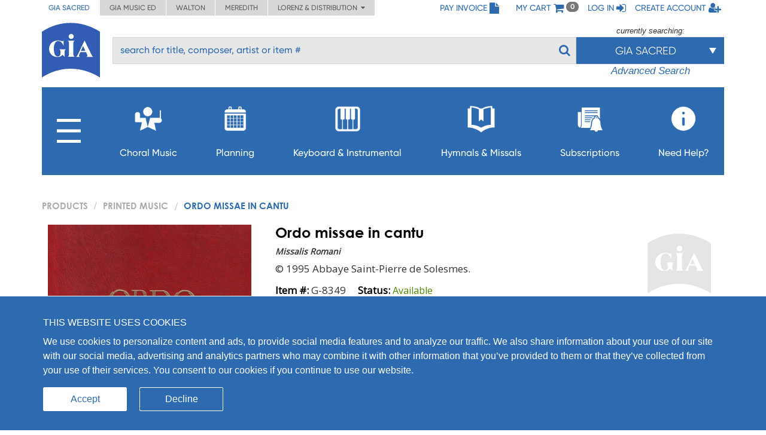

--- FILE ---
content_type: text/html; charset=UTF-8
request_url: https://giamusic.com/resource/ordo-missae-in-cantu-print-g8349
body_size: 14176
content:
<!DOCTYPE html>
<html lang="en">
<head>
	
  <meta charset="UTF-8">
  <meta http-equiv="X-UA-Compatible" content="IE=edge">
  <meta name="viewport" content="width=device-width, initial-scale=1">
  <meta name="format-detection" content="telephone=no">
  <link rel="icon" id="favicon" href="https://www.giamusic.com/favicon.ico?v=76857" type="image/x-icon">
  <meta name="description" content="Ordo missae in cantu | Missalis Romani, Printed Music. This new edition of the Ordo Missae in cantu complies with the third edition of the Roman Missal ..." >
<meta name="keywords" content="Ordo missae in cantu, Hard Cover, None, Latin" >
<meta name="author" content="" >
<meta name="image" content="https://s3.amazonaws.com/cdn.giamusic.com/images/product_thumbs/2f050632eeb04580fbe7642c49b0e47f.png" >
<meta name="og:title" content="Ordo missae in cantu" >
<meta name="og:type" content="article" >
<meta name="og:url" content="https://giamusic.com/resource/ordo-missae-in-cantu-print-g8349" >
<meta name="og:site_name" content="GIA Publications" >
<meta name="og:image" content="https://s3.amazonaws.com/cdn.giamusic.com/images/product_thumbs/2f050632eeb04580fbe7642c49b0e47f.png" >
<meta name="og:description" content="This new edition of the Ordo Missae in cantu complies with the third edition of the Roman Missal published in 2000. This beautifully bound, elegant book is perfect for use at the altar when celebra..." >
<meta name="og:price:amount" content="62.00" >
<meta name="og:price:currency" content="USD" >
<meta name="fb:admins" content="152921094723025" >
<meta name="twitter:creator" content="@GIAPublications" >
<meta name="twitter:title" content="Ordo missae in cantu" >
<meta name="twitter:description" content="This new edition of the Ordo Missae in cantu complies with the third edition of the Roman Missal published in 2000. This beautifully bound, elegant book is perfect for use at the altar when celebra..." >
<meta name="twitter:image" content="https://s3.amazonaws.com/cdn.giamusic.com/images/product_thumbs/2f050632eeb04580fbe7642c49b0e47f.png" >
<meta name="twitter:data1" content="$62.00" >
<meta name="twitter:label1" content="Price" >
<meta name="twitter:card" content="product" >
  <title>GIA Publications - Ordo missae in cantu</title>
  <!-- Bootstrap styles -->
  <link rel="stylesheet" id="bootstrap-3-min-css" type="text/css" href="/alambil/css/bootstrap/bootstrap.min.css?v=6974e2abd5cf6">
  <!-- Optional Bootstrap theme -->
  <link rel="stylesheet" id="bootstrap-3-theme-min-css" href="/alambil/css/bootstrap/bootstrap-theme.min.css?v=6974e2abd5cf6">

  <!-- Font Awesome -->
  <link rel="stylesheet" id="fontawesome-min-css" href="/alambil/css/font-awesome/font-awesome.min.css?v=6974e2abd5cf6">

  <!-- Main styles -->
  <link rel="stylesheet" id="main-import-css" href="/alambil/css/main-import.css?v=6974e2abd5cf6">
  <!-- OpenSans font -->
  <link id="gfont-opensans" href="https://fonts.googleapis.com/css?family=Open+Sans" rel="stylesheet">
  <!-- Updates -->
  <link rel="stylesheet" href="/css/spacing.css?v=6974e2abd5cf6">
  <link rel="stylesheet" id="update-css" href="/alambil/css/update.css?v=6974e2abd5cf6">

  <link rel="stylesheet" id="active-catalog-css" href="/alambil/css/color-scheme/sm-colors.css?v=6974e2abd5cf6">

  <link href="/css/catalog/product/wish-list.css?v=6974e2abd5cf6" media="screen" rel="stylesheet" type="text/css" id="wish-list-css" >
<link href="/css/catalog/product/product-details.css?v=6974e2abd5cf6" media="screen" rel="stylesheet" type="text/css" id="product-details-css" >

    <script id="jquery-min-js" src="https://ajax.googleapis.com/ajax/libs/jquery/1.12.4/jquery.min.js"></script>
</head>
<body>
<nav class="side-menu hidden-md hidden-lg" id="side-menu">
    <div class="row menu-header">
        <div class="col-sm-12">
            <div class="arrows-wrapper pointer pull-left" id="close-menu-buttons">
                <!--<img src="alambil/images/menu-arrow.png" alt="Close menu">-->
                <!--<img src="alambil/images/menu-arrow.png" alt="Close menu">-->
                <i class="fa fa-angle-double-right" aria-hidden="true"></i>
            </div>
            <div class="pull-right">
                <a href="/pay-invoice" class="menu-header-item">
                    <span>Pay Invoice</span><i class="fa fa-file fa-lg"></i>
                </a>
            </div>
        </div>
		        <div class="clearfix"></div>
        <div class="col-sm-12 text-right">
            <a href="/cart" class="menu-header-item">
                <span>My cart</span>
                <i class="fa fa-shopping-cart fa-lg"></i>
            </a>
        </div>
		            <div class="clearfix"></div>
            <div class="col-sm-12 text-right">
                <a href="/login" class="menu-header-item">
                    <span>Log in</span>
                    <i class="fa fa-sign-in fa-lg"></i>
                </a>
            </div>
            <div class="clearfix"></div>
            <div class="col-sm-12 text-right">
                <a href="/register" class="menu-header-item">
                    <span>Create account</span>
                    <i class="fa fa-user-plus fa-lg"></i>
                </a>
            </div>
		    </div>

    <div class="row">
        <div class="col-sm-12">
	        <ul class="menu">

<li class="hidden-xs">
    <a aria-controls="collapseItems14" aria-expanded="false" href="#collapseItemsSharp" data-toggle="collapse" class="menu-item collapsed">
        <span class="mobile-menu-subburger">
            <svg viewBox="0 0 16 16">
                <rect width="16" height="2"/>
                <rect y="7" width="16" height="2"/>
                <rect y="14" width="16" height="2"/>
            </svg>
        </span>

        <i class="fa menu-icon fa-plus"></i>
    </a>

    <div id="collapseItemsSharp" class="out collapse" aria-expanded="false">
        <ul class="sm-sub-menu">
                                            <li>
                    
                                            <a data-toggle="collapse"
                            class="add-collapse-padding"
                            href="#collapseItems335"
                            aria-expanded="false"
                            aria-controls="collapseItems335"
                        >
                            <span>General Info</span>
                            <i class="fa fa-plus menu-icon"></i>
                        </a>

                        <div id="collapseItems335" class="collapse out">
                            <ul class="sm-sub-menu">
			<li >
            
                            <a href="/about-sm" >
                    <span>About Us</span>
                </a>
            		</li>
			<li >
            
                            <a href="/announcements" >
                    <span>Press Releases</span>
                </a>
            		</li>
			<li class="has-children">
            
                            <a class="add-collapse-padding"
                   data-toggle="collapse"
                   href="#collapseItems19"
                   aria-expanded="false"
                   aria-controls="collapseItems19">
                    <span>Copyright Info</span>
                    <i class="fa fa-plus menu-icon"></i>
                </a>
                <div id="collapseItems19" class="collapse out">
	                
                        <ul class="sm-sub-menu">
			<li >
            
                            <a href="/copyright-policy" >
                    <span>Copyright License Rates and Descriptions</span>
                </a>
            		</li>
			<li >
            
                            <a href="https://www.giamusic.com/license-for-choral-not-in-print" >
                    <span>Choral Music Not In Print</span>
                </a>
            		</li>
			<li >
            
                            <a href="/license-application-for-mechanical" >
                    <span>Mechanical Licensing for CDs/DVDs/Downloads</span>
                </a>
            		</li>
			<li >
            
                            <a href="https://www.onelicense.net" >
                    <span>Reprint Licensing by OneLicense.net</span>
                </a>
            		</li>
	</ul>
	                                </div>
            		</li>
			<li >
            
                            <a href="/sacred-music/artists" >
                    <span>Information about Composers and Artists</span>
                </a>
            		</li>
			<li >
            
                            <a href="/sm-submissions" >
                    <span>Submissions</span>
                </a>
            		</li>
			<li >
            
                            <a href="/careers-at-gia" >
                    <span>Careers</span>
                </a>
            		</li>
	</ul>
                        </div>
                                    </li>
                                            <li>
                    
                                            <a href="/download-catalogs">
                            <span>Catalogs</span>
                        </a>
                                    </li>
                                            <li>
                    
                                            <a href="/newsletter-signup">
                            <span>Newsletter Sign-up</span>
                        </a>
                                    </li>
                                            <li>
                    
                                            <a data-toggle="collapse"
                            class="add-collapse-padding"
                            href="#collapseItems381"
                            aria-expanded="false"
                            aria-controls="collapseItems381"
                        >
                            <span>Books</span>
                            <i class="fa fa-plus menu-icon"></i>
                        </a>

                        <div id="collapseItems381" class="collapse out">
                            <ul class="sm-sub-menu">
			<li >
            
                            <a href="/hymnology" >
                    <span>Hymns & Hymnology</span>
                </a>
            		</li>
			<li >
            
                            <a href="/praytoday-series" >
                    <span>Pray Today Prayer Resources</span>
                </a>
            		</li>
			<li >
            
                            <a href="/hymn-text-collections" >
                    <span>Hymn Text Collections</span>
                </a>
            		</li>
			<li >
            
                            <a href="/hymn-tune-collections" >
                    <span>Hymn Tune Collections</span>
                </a>
            		</li>
			<li >
            
                            <a href="/chant-resources" >
                    <span>Chant Resources</span>
                </a>
            		</li>
	</ul>
                        </div>
                                    </li>
                                            <li>
                    
                                            <a href="/organizational-resources">
                            <span>Binders,Folios & Boxes</span>
                        </a>
                                    </li>
                                            <li>
                    
                                            <a href="/taize-home">
                            <span>Taizé</span>
                        </a>
                                    </li>
                                            <li>
                    
                                            <a href="/royal-school-of-music">
                            <span>Royal School of Church Music</span>
                        </a>
                                    </li>
                                            <li>
                    
                                            <a href="/iona-community-resources">
                            <span>Iona Community</span>
                        </a>
                                    </li>
                                            <li>
                    
                                            <a data-toggle="collapse"
                            class="add-collapse-padding"
                            href="#collapseItems341"
                            aria-expanded="false"
                            aria-controls="collapseItems341"
                        >
                            <span>Distribution</span>
                            <i class="fa fa-plus menu-icon"></i>
                        </a>

                        <div id="collapseItems341" class="collapse out">
                            <ul class="sm-sub-menu">
			<li >
            
                            <a href="https://www.elainehagenberg.com" >
                    <span>Elaine Hagenberg</span>
                </a>
            		</li>
			<li >
            
                            <a href="https://lorenz.com" >
                    <span>Lorenz, Word, Heritage</span>
                </a>
            		</li>
			<li >
            
                            <a href="https://sbmp.com" >
                    <span>Santa Barbara</span>
                </a>
            		</li>
	</ul>
                        </div>
                                    </li>
                    </ul>
    </div>
</li>

                                            <li>
        
                    <a class="menu-item"
               data-toggle="collapse"
               href="#collapseItems349"
               aria-expanded="false"
               aria-controls="collapseItems349">
                <span>Choral Music</span>
                <i class="fa fa-plus menu-icon"></i>
            </a>
            <div id="collapseItems349" class="collapse out">
                <ul class="sm-sub-menu">
			<li >
            
                            <a href="/sacredmusic-newreleases" >
                    <span>New Releases</span>
                </a>
            		</li>
			<li >
            
                            <a href="/gia-choral-series-directory" >
                    <span>Browse by Series</span>
                </a>
            		</li>
			<li >
            
                            <a href="/planning" >
                    <span>Planning by Sunday</span>
                </a>
            		</li>
			<li class="has-children">
            
                            <a class="add-collapse-padding"
                   data-toggle="collapse"
                   href="#collapseItems353"
                   aria-expanded="false"
                   aria-controls="collapseItems353">
                    <span>By Season</span>
                    <i class="fa fa-plus menu-icon"></i>
                </a>
                <div id="collapseItems353" class="collapse out">
	                
                        <ul class="sm-sub-menu">
			<li >
            
                            <a href="/season-advent" >
                    <span>Advent Planning</span>
                </a>
            		</li>
			<li >
            
                            <a href="/season-christmas" >
                    <span>Christmas Planning</span>
                </a>
            		</li>
			<li >
            
                            <a href="/season-lent" >
                    <span>Lent Planning</span>
                </a>
            		</li>
			<li >
            
                            <a href="/season-easter" >
                    <span>Easter Planning</span>
                </a>
            		</li>
	</ul>
	                                </div>
            		</li>
			<li >
            
                            <a href="/folios" >
                    <span>Choral Folios</span>
                </a>
            		</li>
			<li >
            
                            <a href="/filing-boxes" >
                    <span>Filing Boxes</span>
                </a>
            		</li>
	</ul>
            </div>
            </li>
        <li>
        
                    <a class="menu-item"
               data-toggle="collapse"
               href="#collapseItems17"
               aria-expanded="false"
               aria-controls="collapseItems17">
                <span>Planning</span>
                <i class="fa fa-plus menu-icon"></i>
            </a>
            <div id="collapseItems17" class="collapse out">
                <ul class="sm-sub-menu">
			<li >
            
                            <a href="/rc-planning-landing" >
                    <span>Choral Music by Sunday</span>
                </a>
            		</li>
			<li >
            
                            <a href="/gia-quarterly-magazine" >
                    <span>GIA Quarterly</span>
                </a>
            		</li>
			<li >
            
                            <a href="/rites-and-seasons" >
                    <span>Rites and Special Occasions</span>
                </a>
            		</li>
			<li >
            
                            <a href="https://Soundboard.giamusic.com" >
                    <span>Soundboard</span>
                </a>
            		</li>
			<li >
            
                            <a href="/mass-settings" >
                    <span>Mass Settings</span>
                </a>
            		</li>
			<li >
            
                            <a href="/Unbound" >
                    <span>Unbound</span>
                </a>
            		</li>
			<li >
            
                            <a href="/subscription-resources-for-prayer-and-word" >
                    <span>Prayer and Word Resources</span>
                </a>
            		</li>
			<li >
            
                            <a href="/organizational-resources" >
                    <span>Folders, Filing boxes & Binders</span>
                </a>
            		</li>
			<li class="has-children">
            
                            <a class="add-collapse-padding"
                   data-toggle="collapse"
                   href="#collapseItems368"
                   aria-expanded="false"
                   aria-controls="collapseItems368">
                    <span>Other Planning Tools</span>
                    <i class="fa fa-plus menu-icon"></i>
                </a>
                <div id="collapseItems368" class="collapse out">
	                
                        <ul class="sm-sub-menu">
			<li >
            
                            <a href="https://GIAPlanner.net" >
                    <span>GIA Planner</span>
                </a>
            		</li>
			<li >
            
                            <a href="https://Liturgyhelp.com" >
                    <span>Liturgyhelp.com</span>
                </a>
            		</li>
			<li >
            
                            <a href="https://soundboard.giamusic.com/setting-the-tone/" >
                    <span>Setting the Tone</span>
                </a>
            		</li>
	</ul>
	                                </div>
            		</li>
	</ul>
            </div>
            </li>
        <li>
        
                    <a class="menu-item"
               data-toggle="collapse"
               href="#collapseItems356"
               aria-expanded="false"
               aria-controls="collapseItems356">
                <span>Keyboard & Instrumental</span>
                <i class="fa fa-plus menu-icon"></i>
            </a>
            <div id="collapseItems356" class="collapse out">
                <ul class="sm-sub-menu">
			<li >
            
                            <a href="/sacredmusic-instrumental?q=sort1" >
                    <span>Solo Piano</span>
                </a>
            		</li>
			<li >
            
                            <a href="/sacredmusic-instrumental?q=sort2" >
                    <span>Solo Organ</span>
                </a>
            		</li>
			<li >
            
                            <a href="/sacredmusic-instrumental?q=sort5" >
                    <span>Organ & Brass</span>
                </a>
            		</li>
			<li >
            
                            <a href="/sacredmusic-instrumental?q=sort3" >
                    <span>Piano with Instruments</span>
                </a>
            		</li>
			<li >
            
                            <a href="/sacredmusic-instrumental?q=sort4" >
                    <span>Organ with Instruments</span>
                </a>
            		</li>
			<li >
            
                            <a href="/sacredmusic-instrumental?q=sort6" >
                    <span>Hymns for Organ and Brass</span>
                </a>
            		</li>
			<li >
            
                            <a href="/sacredmusic-instrumental?q=sort7" >
                    <span>Brass Ensemble</span>
                </a>
            		</li>
			<li >
            
                            <a href="/handbells-search" >
                    <span>Hymn Arrangements for Handbells</span>
                </a>
            		</li>
			<li >
            
                            <a href="/sacredmusic-instrumental?q=sort8" >
                    <span>Other Instruments & Ensembles</span>
                </a>
            		</li>
			<li >
            
                            <a href="/sacredmusic-instrumental?q=sort9" >
                    <span>Educational Resources</span>
                </a>
            		</li>
	</ul>
            </div>
            </li>
        <li>
        
                    <a class="menu-item"
               data-toggle="collapse"
               href="#collapseItems16"
               aria-expanded="false"
               aria-controls="collapseItems16">
                <span>Hymnals & Missals</span>
                <i class="fa fa-plus menu-icon"></i>
            </a>
            <div id="collapseItems16" class="collapse out">
                <ul class="sm-sub-menu">
			<li >
            
                            <a href="/hymnals-and-missals-long-term" >
                    <span>Long-Term Hymnals</span>
                </a>
            		</li>
			<li >
            
                            <a href="/hymnals-and-missals-renewable" >
                    <span>Renewable Worship Resources</span>
                </a>
            		</li>
			<li >
            
                            <a href="/unbound" >
                    <span>Unbound</span>
                </a>
            		</li>
			<li >
            
                            <a href="https://hymnalsapp.giamusic.com/" >
                    <span>Hymnals App</span>
                </a>
            		</li>
			<li >
            
                            <a href="/hymnals-and-missals-long-term#specialty" >
                    <span>Specialty Hymnals</span>
                </a>
            		</li>
	</ul>
            </div>
            </li>
        <li>
        
                    <a class="menu-item"
               data-toggle="collapse"
               href="#collapseItems280"
               aria-expanded="false"
               aria-controls="collapseItems280">
                <span>Subscriptions</span>
                <i class="fa fa-plus menu-icon"></i>
            </a>
            <div id="collapseItems280" class="collapse out">
                <ul class="sm-sub-menu">
			<li >
            
                            <a href="https://giamusic.com/account/subscriptions" >
                    <span>Access My Electronic Subscriptions</span>
                </a>
            		</li>
			<li >
            
                            <a href="/choral-packet" >
                    <span>Choral Subscription Service</span>
                </a>
            		</li>
			<li >
            
                            <a href="/gia-quarterly-magazine" >
                    <span>GIA Quarterly</span>
                </a>
            		</li>
			<li >
            
                            <a href="/hymnals-and-missals-renewable" >
                    <span>Renewable Hymnals and Missals</span>
                </a>
            		</li>
			<li >
            
                            <a href="/subscription-resources-for-prayer-and-word" >
                    <span>Prayer and Word Resources</span>
                </a>
            		</li>
			<li >
            
                            <a href="/children-s-bulletins" >
                    <span>Children's Bulletins</span>
                </a>
            		</li>
			<li >
            
                            <a href="/subscription-resources-for-prayer-and-word" >
                    <span>Prayer and Word Resources</span>
                </a>
            		</li>
	</ul>
            </div>
            </li>
        <li>
        
                    <a class="menu-item"
               data-toggle="collapse"
               href="#collapseItems348"
               aria-expanded="false"
               aria-controls="collapseItems348">
                <span>Need Help?</span>
                <i class="fa fa-plus menu-icon"></i>
            </a>
            <div id="collapseItems348" class="collapse out">
                <ul class="sm-sub-menu">
			<li >
            
                            <a href="/gia-customer-service" >
                    <span>Frequently Asked Questions</span>
                </a>
            		</li>
			<li >
            
                            <a href="https://giamusic.com/gia-team" >
                    <span>GIA Team</span>
                </a>
            		</li>
			<li >
            
                            <a href="/contact" >
                    <span>Contact Us</span>
                </a>
            		</li>
			<li >
            
                            <a href="/dealers" >
                    <span>Dealer Info</span>
                </a>
            		</li>
	</ul>
            </div>
            </li>


<li class="visible-xs">
    <a aria-controls="collapseItems14" aria-expanded="false" href="#collapseItemsSharpLast" data-toggle="collapse" class="menu-item collapsed">
        <span>MORE</span>
        <i class="fa fa-plus menu-icon"></i>
    </a>

    <div id="collapseItemsSharpLast" class="out collapse" aria-expanded="false">
        <ul class="sm-sub-menu">
                                            <li>
                    
                                            <a data-toggle="collapse"
                            class="add-collapse-padding"
                            href="#collapseItemsSharpLast335"
                            aria-expanded="false"
                            aria-controls="collapseItemsSharpLast335"
                        >
                            <span>General Info</span>
                            <i class="fa fa-plus menu-icon"></i>
                        </a>

                        <div id="collapseItemsSharpLast335" class="collapse out">
                            <ul class="sm-sub-menu">
			<li >
            
                            <a href="/about-sm" >
                    <span>About Us</span>
                </a>
            		</li>
			<li >
            
                            <a href="/announcements" >
                    <span>Press Releases</span>
                </a>
            		</li>
			<li class="has-children">
            
                            <a class="add-collapse-padding"
                   data-toggle="collapse"
                   href="#collapseItemslast19"
                   aria-expanded="false"
                   aria-controls="collapseItemslast19">
                    <span>Copyright Info</span>
                    <i class="fa fa-plus menu-icon"></i>
                </a>
                <div id="collapseItemslast19" class="collapse out">
	                
                        <ul class="sm-sub-menu">
			<li >
            
                            <a href="/copyright-policy" >
                    <span>Copyright License Rates and Descriptions</span>
                </a>
            		</li>
			<li >
            
                            <a href="https://www.giamusic.com/license-for-choral-not-in-print" >
                    <span>Choral Music Not In Print</span>
                </a>
            		</li>
			<li >
            
                            <a href="/license-application-for-mechanical" >
                    <span>Mechanical Licensing for CDs/DVDs/Downloads</span>
                </a>
            		</li>
			<li >
            
                            <a href="https://www.onelicense.net" >
                    <span>Reprint Licensing by OneLicense.net</span>
                </a>
            		</li>
	</ul>
	                                </div>
            		</li>
			<li >
            
                            <a href="/sacred-music/artists" >
                    <span>Information about Composers and Artists</span>
                </a>
            		</li>
			<li >
            
                            <a href="/sm-submissions" >
                    <span>Submissions</span>
                </a>
            		</li>
			<li >
            
                            <a href="/careers-at-gia" >
                    <span>Careers</span>
                </a>
            		</li>
	</ul>
                        </div>
                                    </li>
                                            <li>
                    
                                            <a href="/download-catalogs">
                            <span>Catalogs</span>
                        </a>
                                    </li>
                                            <li>
                    
                                            <a href="/newsletter-signup">
                            <span>Newsletter Sign-up</span>
                        </a>
                                    </li>
                                            <li>
                    
                                            <a data-toggle="collapse"
                            class="add-collapse-padding"
                            href="#collapseItemsSharpLast381"
                            aria-expanded="false"
                            aria-controls="collapseItemsSharpLast381"
                        >
                            <span>Books</span>
                            <i class="fa fa-plus menu-icon"></i>
                        </a>

                        <div id="collapseItemsSharpLast381" class="collapse out">
                            <ul class="sm-sub-menu">
			<li >
            
                            <a href="/hymnology" >
                    <span>Hymns & Hymnology</span>
                </a>
            		</li>
			<li >
            
                            <a href="/praytoday-series" >
                    <span>Pray Today Prayer Resources</span>
                </a>
            		</li>
			<li >
            
                            <a href="/hymn-text-collections" >
                    <span>Hymn Text Collections</span>
                </a>
            		</li>
			<li >
            
                            <a href="/hymn-tune-collections" >
                    <span>Hymn Tune Collections</span>
                </a>
            		</li>
			<li >
            
                            <a href="/chant-resources" >
                    <span>Chant Resources</span>
                </a>
            		</li>
	</ul>
                        </div>
                                    </li>
                                            <li>
                    
                                            <a href="/organizational-resources">
                            <span>Binders,Folios & Boxes</span>
                        </a>
                                    </li>
                                            <li>
                    
                                            <a href="/taize-home">
                            <span>Taizé</span>
                        </a>
                                    </li>
                                            <li>
                    
                                            <a href="/royal-school-of-music">
                            <span>Royal School of Church Music</span>
                        </a>
                                    </li>
                                            <li>
                    
                                            <a href="/iona-community-resources">
                            <span>Iona Community</span>
                        </a>
                                    </li>
                                            <li>
                    
                                            <a data-toggle="collapse"
                            class="add-collapse-padding"
                            href="#collapseItemsSharpLast341"
                            aria-expanded="false"
                            aria-controls="collapseItemsSharpLast341"
                        >
                            <span>Distribution</span>
                            <i class="fa fa-plus menu-icon"></i>
                        </a>

                        <div id="collapseItemsSharpLast341" class="collapse out">
                            <ul class="sm-sub-menu">
			<li >
            
                            <a href="https://www.elainehagenberg.com" >
                    <span>Elaine Hagenberg</span>
                </a>
            		</li>
			<li >
            
                            <a href="https://lorenz.com" >
                    <span>Lorenz, Word, Heritage</span>
                </a>
            		</li>
			<li >
            
                            <a href="https://sbmp.com" >
                    <span>Santa Barbara</span>
                </a>
            		</li>
	</ul>
                        </div>
                                    </li>
                    </ul>
    </div>
</li>
</ul>

        </div>
    </div>
</nav>
<div class="content-wrapper">
	
<div class="bg"></div>
<!-- Header Section -->
<div class="container-fluid header-with-shadow">
    <header class="container xs-no-side-margin xs-no-side-padding">
        <div class="row xs-no-side-margin xs-no-side-padding">
            <div class="hidden-xs col-md-6 col-sm-9 col-xs-12 xs-no-side-margin xs-no-side-padding text-nowrap no-right-padding">
                <ul class="list-inline top-left-tabs xs-no-side-margin"><li class="active"><a href="https://giamusic.com/sacred-music" >GIA Sacred</a></li><li ><a href="https://giamusic.com/music-education" >GIA Music ED</a></li><li ><a href="https://giamusic.com/walton-music" >Walton</a></li><li ><a href="https://giamusic.com/meredith-music" >Meredith</a></li><li>
				<div class="dropdown">
				  <a href="#" class="dropdown-toggle" id="dropdownMenu2" data-toggle="dropdown" aria-haspopup="true" aria-expanded="false">
				    Lorenz & Distribution&nbsp;&nbsp;<i class="fa fa-caret-down"></i>
				  </a>
				  <ul class="dropdown-menu" aria-labelledby="dropdownMenu2">
				    <li class="dropdown-item"><a target="_blank" href="https://lorenz.com/homepage">Lorenz Publishing Co.</a></li>
				    <li class="dropdown-item"><a target="_blank" href="https://lorenz.com/homepage">Heritage Music Press</a></li>
				    <li class="dropdown-item"><a target="_blank" href="https://wordchoralclub.com/">Word Music & Church Resources</a></li>
				    <li class="dropdown-item"><a target="_blank" href="https://sbmp.com/">Santa Barbara Music Publishing Inc.</a></li>
				  </ul>
				</div>
			</li></ul>            </div>
            <div class="hidden-sm hidden-md hidden-lg col-xs-12 xs-no-side-margin xs-no-side-padding text-nowrap">
		        <ul class="list-inline top-left-tabs xs-no-side-margin"><li>
			<div class="dropdown">
			  <a href="#" class="dropdown-toggle" id="dropdownMenu2" data-toggle="dropdown" aria-haspopup="true" aria-expanded="false">
			    Catalogs&nbsp;&nbsp;<i class="fa fa-caret-down"></i>
			  </a>
			  <ul class="dropdown-menu" aria-labelledby="dropdownMenu2"><li class="dropdown-item active"><a href="https://giamusic.com/sacred-music" >GIA Sacred</a></li><li class="dropdown-item "><a href="https://giamusic.com/music-education" >GIA Music ED</a></li><li class="dropdown-item "><a href="https://giamusic.com/walton-music" >Walton</a></li><li class="dropdown-item "><a href="https://giamusic.com/meredith-music" >Meredith</a></li>
			    <li class="dropdown-item"><a target="_blank" href="https://lorenz.com/homepage">Lorenz Church</a></li>
			    <li class="dropdown-item"><a target="_blank" href="https://lorenz.com/homepage">Heritage Music Press</a></li>
			    <li class="dropdown-item"><a target="_blank" href="https://wordchoralclub.com/">Word Music And Church Resources</a></li>
			    <li class="dropdown-item"><a target="_blank" href="https://sbmp.com/">Santa Barbara Publishing</a></li>
			  </ul>
			</div>
		</li></ul>            </div>
            <div class="col-md-6 col-sm-3 hidden-xs text-right no-left-padding">
                <ul class="list-inline top-left-list">
                    <li class="hidden-sm">
                        <a href="/pay-invoice">
                            <span>Pay Invoice</span>
                            <i class="fa fa-file fa-lg"></i>
                        </a>
                    </li>
                    <li class="hidden-md hidden-lg">
                        <a href="/account/pay-invoice">
                            <i class="fa fa-file fa-lg"></i>
                        </a>
                    </li>

                    <li class="hidden-sm">
                        <a href="/cart" class="cart">
                            <span>My cart</span>
                            <i class="fa fa-shopping-cart fa-lg"></i> <span class="badge" id="qtyInTop">0</span>
                        </a>
                    </li>
                    <li class="hidden-md hidden-lg">
                        <a href="/cart" id="menu-bar">
                            <i class="fa fa-bars fa-lg"></i>
                        </a>
                    </li>
					                        <li class="hidden-sm">
                            <a href="/login">
                                <span>Log in</span>
                                <i class="fa fa-sign-in fa-lg"></i>
                            </a>
                        </li>
                        <li class="hidden-sm">
                            <a href="/register">
                                <span>Create account</span>
                                <i class="fa fa-user-plus fa-lg"></i>
                            </a>
                        </li>
                        <li class="hidden-md hidden-lg">
                            <a href="/login">
                                <i class="fa fa-sign-in fa-lg"></i>
                            </a>
                        </li>
                        <li class="hidden-md hidden-lg">
                            <a href="/register">
                                <i class="fa fa-user-plus fa-lg"></i>
                            </a>
                        </li>
					                    <!--My Account menu item - for notebook and larger screen (medium and larger)-->
                </ul>
            </div>
        </div>
        <div class="row">
            <div class="col-sm-1 col-xs-2">
                                    <a href="/sacred-music" title="GIA PUBLICATIONS, INC.">
                                        <img src="/alambil/images/gia-logo.svg" class="top-logo" width="97" height="94" alt="GIA logo">
                                    </a>
                            </div>
            <div class="col-sm-11 col-xs-10 menu-search-wrapper">
                <div class="row">
                    <form action="/search" method="get">
                        <div class="col-xs-8 visible-xs">
                            <h3 class="gia-title">GIA PUBLICATIONS, INC.</h3>
                            <p class="gia-subtitle">Your sound. Inspired.</p>
                        </div>

                        <div class="col-xs-4 col-sm-12 text-right hidden-sm hidden-md hidden-lg header-icons">
                            <a href="/cart">
                                <i class="fa fa-shopping-cart fa-lg"></i>
                            </a>
                            <a href="#" id="menu-bar-xs">
                                <i class="fa fa-bars fa-lg"></i>
                            </a>
                        </div>

                                                <div class="col-sm-8 col-md-9 pl-3 hidden-xs top-search-filter-field">
                            <div class="form-group search-input">
                                <input type="text" class="form-control al-search-input"
                                       placeholder="search for title, composer, artist or item #" name="elSearchTerm">
                                <input type="hidden" name="giaSession" value="sm">

                                
                                <!--<img alt="Search" src="/alambil/images/search.png"/>-->
                                <button type="submit"><i class="fa fa-search"></i></button>
                            </div>
                        </div>

                                                    <div class="col-sm-4 col-md-3 top-search-filter-button hidden-xs">
                                <div class="text-center">
                                    <p id="currently-search">currently searching:</p>
                                </div>
                                <div class="dropdown header-search-filters">
                                    <button class="btn btn-primary dropdown-toggle" style="margin-top: 1px" type="button" data-toggle="dropdown">
                                        <span class="current-filter-label">GIA Sacred</span>
                                        <span class="caret"></span>
                                    </button>

                                    <ul class="dropdown-menu">
                                        <li id="filter-top" class="filter-list">
                                            <div>
                                                                                                                                                        <label class="filter-item">
                                                        <input type="checkbox" name="elCatalog[]" value="sm" class="filter" checked="">
                                                        GIA Sacred Music<span style="float: left;"></span>
                                                    </label>
                                                                                                                                                        <label class="filter-item">
                                                        <input type="checkbox" name="elCatalog[]" value="me" class="filter" >
                                                        GIA Music Education<span style="float: left;"></span>
                                                    </label>
                                                                                                                                                        <label class="filter-item">
                                                        <input type="checkbox" name="elCatalog[]" value="wm" class="filter" checked="">
                                                        Walton Music<span style="float: left;"></span>
                                                    </label>
                                                                                                                                                        <label class="filter-item">
                                                        <input type="checkbox" name="elCatalog[]" value="lz" class="filter" >
                                                        Lorenz Church<span style="float: left;"></span>
                                                    </label>
                                                                                                                                                        <label class="filter-item">
                                                        <input type="checkbox" name="elCatalog[]" value="hrt" class="filter" >
                                                        Heritage Music<span style="float: left;"></span>
                                                    </label>
                                                                                                                                                        <label class="filter-item">
                                                        <input type="checkbox" name="elCatalog[]" value="wmcr" class="filter" >
                                                        Word Music<span style="float: left;"></span>
                                                    </label>
                                                                                                                                                        <label class="filter-item">
                                                        <input type="checkbox" name="elCatalog[]" value="sb" class="filter" >
                                                        Santa Barbara<span style="float: left;"></span>
                                                    </label>
                                                                                                                                                        <label class="filter-item">
                                                        <input type="checkbox" name="elCatalog[]" value="eh" class="filter" >
                                                        Hagenberg<span style="float: left;"></span>
                                                    </label>
                                                                                                                                                        <label class="filter-item">
                                                        <input type="checkbox" name="elCatalog[]" value="jrt" class="filter" >
                                                        Jake Runestad<span style="float: left;"></span>
                                                    </label>
                                                                                            </div>
                                        </li>

                                                                                    <li class="all-results">
                                                
                                                <div>
                                                    <label class="filter-item">
                                                        <input id="show-all-result" type="checkbox" class="filter show-all-catalogs" >Show all results<span style="float: left;"></span>
                                                    </label>
                                                </div>
                                            </li>
                                        
                                                                            </ul>
                                </div>

                                                                    <div class="text-center font-italic">
                                                                                    <a href="/search?elSearchTerm=&giaSession=sm&elCatalog%5B%5D=sm&elCatalog%5B%5D=wm" id="advanced-search">Advanced Search</a>
                                                                            </div>
                                                            </div>
                                            </form>
                </div>
            </div>

            <div class="row hidden-sm hidden-xs">
                <div class="col-md-12 menu-v2">
			        <ul class="list-inline main-menu" id="main-menu">

<li class="main-burger-menu">
    <a href="#" class="dropdown-toggle " data-toggle="dropdown">
        <svg viewBox="0 0 16 16">
            <rect width="16" height="2"/>
            <rect y="7" width="16" height="2"/>
            <rect y="14" width="16" height="2"/>
        </svg>
    </a>

    <div class="sub-menu hidden">
        <ul>
                                            <li>
                    
                                            <a href="#" class="dropdown-toggle" data-toggle="dropdown">
                            <i class="fa fa-caret-right"></i>
                            General Info                        </a>

                        <div class="sub-menu hidden">
    <ul>
    	    		<li>
    			    				    				<a href="/about-sm">About Us</a>
    				    			    		</li>
    	    		<li>
    			    				    				<a href="/announcements">Press Releases</a>
    				    			    		</li>
    	    		<li>
    			    				    				<a href="#"><i class="fa fa-caret-right"></i> Copyright Info</a>
    				    					<div class="sub-menu hidden">
    <ul>
    	    		<li>
    			    				    				<a href="/copyright-policy">Copyright License Rates and Descriptions</a>
    				    			    		</li>
    	    		<li>
    			    				    				<a href="https://www.giamusic.com/license-for-choral-not-in-print">Choral Music Not In Print</a>
    				    			    		</li>
    	    		<li>
    			    				    				<a href="/license-application-for-mechanical">Mechanical Licensing for CDs/DVDs/Downloads</a>
    				    			    		</li>
    	    		<li>
    			    				    				<a href="https://www.onelicense.net">Reprint Licensing by OneLicense.net</a>
    				    			    		</li>
    	    </ul>
</div>    				    			    		</li>
    	    		<li>
    			    				    				<a href="/sacred-music/artists">Information about Composers and Artists</a>
    				    			    		</li>
    	    		<li>
    			    				    				<a href="/sm-submissions">Submissions</a>
    				    			    		</li>
    	    		<li>
    			    				    				<a href="/careers-at-gia">Careers</a>
    				    			    		</li>
    	    </ul>
</div>
                                    </li>
                                            <li>
                    
                                            <a href="/download-catalogs">Catalogs</a>
                                    </li>
                                            <li>
                    
                                            <a href="/newsletter-signup">Newsletter Sign-up</a>
                                    </li>
                                            <li>
                    
                                            <a href="#" class="dropdown-toggle" data-toggle="dropdown">
                            <i class="fa fa-caret-right"></i>
                            Books                        </a>

                        <div class="sub-menu hidden">
    <ul>
    	    		<li>
    			    				    				<a href="/hymnology">Hymns & Hymnology</a>
    				    			    		</li>
    	    		<li>
    			    				    				<a href="/praytoday-series">Pray Today Prayer Resources</a>
    				    			    		</li>
    	    		<li>
    			    				    				<a href="/hymn-text-collections">Hymn Text Collections</a>
    				    			    		</li>
    	    		<li>
    			    				    				<a href="/hymn-tune-collections">Hymn Tune Collections</a>
    				    			    		</li>
    	    		<li>
    			    				    				<a href="/chant-resources">Chant Resources</a>
    				    			    		</li>
    	    </ul>
</div>
                                    </li>
                                            <li>
                    
                                            <a href="/organizational-resources">Binders,Folios & Boxes</a>
                                    </li>
                                            <li>
                    
                                            <a href="/taize-home">Taizé</a>
                                    </li>
                                            <li>
                    
                                            <a href="/royal-school-of-music">Royal School of Church Music</a>
                                    </li>
                                            <li>
                    
                                            <a href="/iona-community-resources">Iona Community</a>
                                    </li>
                                            <li>
                    
                                            <a href="#" class="dropdown-toggle" data-toggle="dropdown">
                            <i class="fa fa-caret-right"></i>
                            Distribution                        </a>

                        <div class="sub-menu hidden">
    <ul>
    	    		<li>
    			    				    				<a href="https://www.elainehagenberg.com">Elaine Hagenberg</a>
    				    			    		</li>
    	    		<li>
    			    				    				<a href="https://lorenz.com">Lorenz, Word, Heritage</a>
    				    			    		</li>
    	    		<li>
    			    				    				<a href="https://sbmp.com">Santa Barbara</a>
    				    			    		</li>
    	    </ul>
</div>
                                    </li>
                    </ul>
    </div>
</li>

                                                                                        <li class="top-menu-item item-1">
        
                    <a href="#" class="dropdown-toggle" data-toggle="dropdown">
                                    
                    <div class="menu-icon">
                                                    <img src="https://s3.amazonaws.com/cdn.giamusic.com/icon-images/1710120646_choralmusic.png" />
                                            </div>
                
                Choral Music            </a>

            <div class="sub-menu hidden">
    <ul>
    	    		<li>
    			    				    				<a href="/sacredmusic-newreleases">New Releases</a>
    				    			    		</li>
    	    		<li>
    			    				    				<a href="/gia-choral-series-directory">Browse by Series</a>
    				    			    		</li>
    	    		<li>
    			    				    				<a href="/planning">Planning by Sunday</a>
    				    			    		</li>
    	    		<li>
    			    				    				<a href="#"><i class="fa fa-caret-right"></i> By Season</a>
    				    					<div class="sub-menu hidden">
    <ul>
    	    		<li>
    			    				    				<a href="/season-advent">Advent Planning</a>
    				    			    		</li>
    	    		<li>
    			    				    				<a href="/season-christmas">Christmas Planning</a>
    				    			    		</li>
    	    		<li>
    			    				    				<a href="/season-lent">Lent Planning</a>
    				    			    		</li>
    	    		<li>
    			    				    				<a href="/season-easter">Easter Planning</a>
    				    			    		</li>
    	    </ul>
</div>    				    			    		</li>
    	    		<li>
    			    				    				<a href="/folios">Choral Folios</a>
    				    			    		</li>
    	    		<li>
    			    				    				<a href="/filing-boxes">Filing Boxes</a>
    				    			    		</li>
    	    </ul>
</div>
            </li>
                <li class="top-menu-item item-2">
        
                    <a href="#" class="dropdown-toggle" data-toggle="dropdown">
                                    
                    <div class="menu-icon">
                                                    <img src="https://s3.amazonaws.com/cdn.giamusic.com/icon-images/1710121050_planning.png" />
                                            </div>
                
                Planning            </a>

            <div class="sub-menu hidden">
    <ul>
    	    		<li>
    			    				    				<a href="/rc-planning-landing">Choral Music by Sunday</a>
    				    			    		</li>
    	    		<li>
    			    				    				<a href="/gia-quarterly-magazine">GIA Quarterly</a>
    				    			    		</li>
    	    		<li>
    			    				    				<a href="/rites-and-seasons">Rites and Special Occasions</a>
    				    			    		</li>
    	    		<li>
    			    				    				<a href="https://Soundboard.giamusic.com">Soundboard</a>
    				    			    		</li>
    	    		<li>
    			    				    				<a href="/mass-settings">Mass Settings</a>
    				    			    		</li>
    	    		<li>
    			    				    				<a href="/Unbound">Unbound</a>
    				    			    		</li>
    	    		<li>
    			    				    				<a href="/subscription-resources-for-prayer-and-word">Prayer and Word Resources</a>
    				    			    		</li>
    	    		<li>
    			    				    				<a href="/organizational-resources">Folders, Filing boxes & Binders</a>
    				    			    		</li>
    	    		<li>
    			    				    				<a href="#"><i class="fa fa-caret-right"></i> Other Planning Tools</a>
    				    					<div class="sub-menu hidden">
    <ul>
    	    		<li>
    			    				    				<a href="https://GIAPlanner.net">GIA Planner</a>
    				    			    		</li>
    	    		<li>
    			    				    				<a href="https://Liturgyhelp.com">Liturgyhelp.com</a>
    				    			    		</li>
    	    		<li>
    			    				    				<a href="https://soundboard.giamusic.com/setting-the-tone/">Setting the Tone</a>
    				    			    		</li>
    	    </ul>
</div>    				    			    		</li>
    	    </ul>
</div>
            </li>
                <li class="top-menu-item item-3">
        
                    <a href="/sacredmusic-instrumental" class="dropdown-toggle" data-toggle="dropdown">
                                    
                    <div class="menu-icon">
                                                    <img src="https://s3.amazonaws.com/cdn.giamusic.com/icon-images/1710121576_keyboardandinstrumental.png" />
                                            </div>
                
                Keyboard & Instrumental            </a>

            <div class="sub-menu hidden">
    <ul>
    	    		<li>
    			    				    				<a href="/sacredmusic-instrumental?q=sort1">Solo Piano</a>
    				    			    		</li>
    	    		<li>
    			    				    				<a href="/sacredmusic-instrumental?q=sort2">Solo Organ</a>
    				    			    		</li>
    	    		<li>
    			    				    				<a href="/sacredmusic-instrumental?q=sort5">Organ & Brass</a>
    				    			    		</li>
    	    		<li>
    			    				    				<a href="/sacredmusic-instrumental?q=sort3">Piano with Instruments</a>
    				    			    		</li>
    	    		<li>
    			    				    				<a href="/sacredmusic-instrumental?q=sort4">Organ with Instruments</a>
    				    			    		</li>
    	    		<li>
    			    				    				<a href="/sacredmusic-instrumental?q=sort6">Hymns for Organ and Brass</a>
    				    			    		</li>
    	    		<li>
    			    				    				<a href="/sacredmusic-instrumental?q=sort7">Brass Ensemble</a>
    				    			    		</li>
    	    		<li>
    			    				    				<a href="/handbells-search">Hymn Arrangements for Handbells</a>
    				    			    		</li>
    	    		<li>
    			    				    				<a href="/sacredmusic-instrumental?q=sort8">Other Instruments & Ensembles</a>
    				    			    		</li>
    	    		<li>
    			    				    				<a href="/sacredmusic-instrumental?q=sort9">Educational Resources</a>
    				    			    		</li>
    	    </ul>
</div>
            </li>
                <li class="top-menu-item item-4">
        
                    <a href="/hymnals-and-missals" class="dropdown-toggle" data-toggle="dropdown">
                                    
                    <div class="menu-icon">
                                                    <img src="https://s3.amazonaws.com/cdn.giamusic.com/icon-images/1710121050_hymnals%2526missals.png" />
                                            </div>
                
                Hymnals & Missals            </a>

            <div class="sub-menu hidden">
    <ul>
    	    		<li>
    			    				    				<a href="/hymnals-and-missals-long-term">Long-Term Hymnals</a>
    				    			    		</li>
    	    		<li>
    			    				    				<a href="/hymnals-and-missals-renewable">Renewable Worship Resources</a>
    				    			    		</li>
    	    		<li>
    			    				    				<a href="/unbound">Unbound</a>
    				    			    		</li>
    	    		<li>
    			    				    				<a href="https://hymnalsapp.giamusic.com/">Hymnals App</a>
    				    			    		</li>
    	    		<li>
    			    				    				<a href="/hymnals-and-missals-long-term#specialty">Specialty Hymnals</a>
    				    			    		</li>
    	    </ul>
</div>
            </li>
                <li class="top-menu-item item-5">
        
                    <a href="/sacred-music-subscription-resources" class="dropdown-toggle" data-toggle="dropdown">
                                    
                    <div class="menu-icon">
                                                    <img src="https://s3.amazonaws.com/cdn.giamusic.com/icon-images/1710121050_subscriptions.png" />
                                            </div>
                
                Subscriptions            </a>

            <div class="sub-menu hidden">
    <ul>
    	    		<li>
    			    				    				<a href="https://giamusic.com/account/subscriptions">Access My Electronic Subscriptions</a>
    				    			    		</li>
    	    		<li>
    			    				    				<a href="/choral-packet">Choral Subscription Service</a>
    				    			    		</li>
    	    		<li>
    			    				    				<a href="/gia-quarterly-magazine">GIA Quarterly</a>
    				    			    		</li>
    	    		<li>
    			    				    				<a href="/hymnals-and-missals-renewable">Renewable Hymnals and Missals</a>
    				    			    		</li>
    	    		<li>
    			    				    				<a href="/subscription-resources-for-prayer-and-word">Prayer and Word Resources</a>
    				    			    		</li>
    	    		<li>
    			    				    				<a href="/children-s-bulletins">Children's Bulletins</a>
    				    			    		</li>
    	    		<li>
    			    				    				<a href="/subscription-resources-for-prayer-and-word">Prayer and Word Resources</a>
    				    			    		</li>
    	    </ul>
</div>
            </li>
                <li class="top-menu-item item-6">
        
                    <a href="#" class="dropdown-toggle" data-toggle="dropdown">
                                    
                    <div class="menu-icon">
                                                    <img src="https://s3.amazonaws.com/cdn.giamusic.com/icon-images/1710121050_needhelp.png" />
                                            </div>
                
                Need Help?            </a>

            <div class="sub-menu hidden">
    <ul>
    	    		<li>
    			    				    				<a href="/gia-customer-service">Frequently Asked Questions</a>
    				    			    		</li>
    	    		<li>
    			    				    				<a href="https://giamusic.com/gia-team">GIA Team</a>
    				    			    		</li>
    	    		<li>
    			    				    				<a href="/contact">Contact Us</a>
    				    			    		</li>
    	    		<li>
    			    				    				<a href="/dealers">Dealer Info</a>
    				    			    		</li>
    	    </ul>
</div>
            </li>
</ul>
                </div>
            </div>

            
            <form action="/search" method="get" class="visible-xs">
                <div class="col-xs-12 hidden-sm hidden-md hidden-lg">
                    <div class="form-group search-input search-input-mobile" style="margin-bottom: 0 !important; margin-top: 10px;">
                        <input type="text" class="form-control al-search-input"
                            placeholder="search for title, composer, artist or item #" name="elSearchTerm"
                            style="padding-bottom: 0; height: 40px;"
                        >

                        <button type="submit"><i class="fa fa-search"></i></button>
                    </div>
                </div>

                <div class="clearfix"></div>

                                    <div class="col-sm-12 search-filter-mobile-label visible-xs">
                        currently searching:
                    </div>

                    <div class="col-sm-12 top-search-filter-button visible-xs" style="margin: 0 10px 10px;">
                        <div class="dropdown header-search-filters">
                            <button class="btn btn-primary dropdown-toggle" type="button" data-toggle="dropdown">
                                <span class="current-filter-label">GIA Sacred</span>
                                <span class="caret"></span>
                            </button>

                            <ul class="dropdown-menu">
                                <li class="filter-list">
                                    <div>
                                                                                                                                <label class="filter-item">
                                                <input type="checkbox" name="elCatalog[]" value="sm" class="filter" checked="">
                                                GIA Sacred Music<span style="float: left;"></span>
                                            </label>
                                                                                                                                <label class="filter-item">
                                                <input type="checkbox" name="elCatalog[]" value="me" class="filter" >
                                                GIA Music Education<span style="float: left;"></span>
                                            </label>
                                                                                                                                <label class="filter-item">
                                                <input type="checkbox" name="elCatalog[]" value="wm" class="filter" checked="">
                                                Walton Music<span style="float: left;"></span>
                                            </label>
                                                                                                                                <label class="filter-item">
                                                <input type="checkbox" name="elCatalog[]" value="lz" class="filter" >
                                                Lorenz Church<span style="float: left;"></span>
                                            </label>
                                                                                                                                <label class="filter-item">
                                                <input type="checkbox" name="elCatalog[]" value="hrt" class="filter" >
                                                Heritage Music<span style="float: left;"></span>
                                            </label>
                                                                                                                                <label class="filter-item">
                                                <input type="checkbox" name="elCatalog[]" value="wmcr" class="filter" >
                                                Word Music<span style="float: left;"></span>
                                            </label>
                                                                                                                                <label class="filter-item">
                                                <input type="checkbox" name="elCatalog[]" value="sb" class="filter" >
                                                Santa Barbara<span style="float: left;"></span>
                                            </label>
                                                                                                                                <label class="filter-item">
                                                <input type="checkbox" name="elCatalog[]" value="eh" class="filter" >
                                                Hagenberg<span style="float: left;"></span>
                                            </label>
                                                                                                                                <label class="filter-item">
                                                <input type="checkbox" name="elCatalog[]" value="jrt" class="filter" >
                                                Jake Runestad<span style="float: left;"></span>
                                            </label>
                                                                            </div>
                                </li>
                                <li class="all-results">
                                    
                                    <div>
                                        <label class="filter-item">
                                            <input type="checkbox" class="filter show-all-catalogs" >Show all results<span style="float: left;"></span>
                                        </label>
                                    </div>
                                </li>
                            </ul>
                        </div>
                    </div>
                            </form>

                    </div>
    </header>
</div>
<!-- End HEADER -->
    <section class="container cms-content">
	    
<div class="row margin-bottom-15">
            <div class="col-xs-12">
            <ol class="breadcrumb">
                <li><a href="/search">PRODUCTS</a></li>
                                    <li><a href="/search?elProductType%5B%5D=tp">Printed Music</a></li>
                                <li class="active">Ordo missae in cantu</li>
            </ol>
        </div>
            <!-- product logo -->
    <div class="col-xs-12 col-md-4 hidden-xs hidden-sm ">

                                <img
                                    class="img-responsive center-block"
                                                    src="https://s3.amazonaws.com/cdn.giamusic.com/images/product_thumbs/340x340_2f050632eeb04580fbe7642c49b0e47f.png " alt="Ordo missae in cantu">
        
        
<div class="wish-list container-fluid" style="max-width: 400px; margin-left: 0; padding-left: 0; padding-right: 0; margin-right: 0">
    <div class="dropdown">
        <button
                class="btn btn-block custom-button not-logged-in"
                type="button"
                id="addToListDropdown_wl_21233"
                data-toggle="dropdown"
                aria-haspopup="true"
                aria-expanded="false"
        >
           ADD TO WISH LIST <i class="fa fa-caret-down"></i>
        </button>


        <ul class="dropdown-menu dropdown-menu-full-width"
            aria-labelledby="addToListDropdown_wl_21233"
            onclick="event.stopPropagation();"
            style="width: 100%; border-radius: 0 0 25px 25px;
             border-right: 1px solid rgba(192, 192, 192, 0.5);
             border-left: 1px solid rgba(192, 192, 192, 0.5);
             list-style: none; padding-left: 0; margin: 0;
             background-color: #f9fbff;
             box-shadow: none !important;">

            <li class="wish-list-buttons-holder">
                <div class="wish-list-buttons-group" data-widget-id="wl_21233">
                    <button class="btn btn-sm wish-list-item-btn"
                        data-widget-id="wl_21233"
                        data-list-id="21233"
                        data-product-id="21233"
                         style="display: none;"                    >
                        <i style="font-size: 34px !important; margin-bottom: 5px;" class="fa fa-truck fa-lg" aria-hidden="true"></i>
                        <span>Hard Cover</span>
                    </button>

                                    </div>
            </li>
            <li style="padding: 2px 15px 7px 15px; border: 0">
                <div class="input-group">
                    <span class="input-group-addon"
                          style="background-color: white; border-right: none; border-color: #d1d5db;">
                        <i style="font-size: 26px !important; color: #2e6ab0;" class="fa fa-search text-muted"></i>
                    </span>
                    <input type="text"
                        style="padding: 19px;"
                        class="form-control wish-list-search-input"
                        id="searchInput_wl_21233"
                        data-widget-id="wl_21233"
                        placeholder="Search for lists"
                    >
                </div>
            </li>

            <li style="border: 0">
                <div id="recentChangesList_wl_21233" data-widget-id="wl_21233" style="padding: 8px 0;">
                </div>
            </li>

            <li>
                <a href="/account/wish-list" class="my-list-item">
                    <svg xmlns="http://www.w3.org/2000/svg" width="27" height="27" viewBox="0 0 24 24">
                        <circle cx="4" cy="6" r="2"></circle>
                        <circle cx="4" cy="12" r="2"></circle>
                        <circle cx="4" cy="18" r="2"></circle>
                        <rect x="9" y="5" width="12" height="2" rx="1"></rect>
                        <rect x="9" y="11" width="12" height="2" rx="1"></rect>
                        <rect x="9" y="17" width="12" height="2" rx="1"></rect>
                    </svg>
                    My Lists
                </a>
            </li>

            <li id="createNewListContainer_wl_21233"
                data-widget-id="wl_21233"
                style="padding: 0; border: 0; background: #2e6ab0; border-radius: 0 0 25px 25px">
                <button class="btn btn-primary btn-block wish-list-create-btn"
                    id="createNewListBtn_wl_21233"
                    data-widget-id="wl_21233"
                >
                    <i class="fa fa-plus" style="margin-right: 8px;"></i>Create New List
                </button>
            </li>

            <li id="createNewListInput_wl_21233"
                data-widget-id="wl_21233"
                style="padding: 0 15px; display: none; border-radius: 0 0 25px 25px; background: #2e6ab0;">
                <div style="display: flex; justify-content: center; align-items: center; gap: 10px;">
                    <input type="text"
                           class="form-control create-list-name-input"
                           id="newListNameInput_wl_21233"
                           data-widget-id="wl_21233"
                           placeholder="Enter list name"
                           style="border-color: #d1d5db; max-width: 300px; box-shadow: none !important;">

                    <i class="fa fa-plus"
                       id="addNewListBtn_wl_21233"
                       data-widget-id="wl_21233"
                       style="font-size: 28px; color: white; border-radius: 50%; padding: 10px; cursor: pointer;">
                    </i>
                </div>
            </li>
        </ul>
    </div>
</div>

<script>
    var urlAddToWishList = "/account/add-to-wish-list";
    var urlAddProduct = "/cart/add-remote-product/format/json";
    var urlCreateWishList = "/account/wish-list/create";
    var urlGetAllWishList = "/account/wish-list/all";
    var urlEditWishList = "/account/wish-list/edit";
    var urlDeleteWishList = "/account/wish-list/delete";
    var urlWishListViewTemplate = "/account/wish-list/view/__ID__";
</script>

<script>
    document.addEventListener("DOMContentLoaded", function () {
        initWishListWidget('wl_21233');
    });
</script>
    </div>

    <!-- authors -->
    <div class="col-xs-12 col-md-8 product-description">
                <div class="catalog-logos-wrapper">
            
                                            
                <img class="catalog-logo" src="/alambil/images/gia-logo.svg" />
                    </div>
        <div class="details-wrapper">
            <h2 class="title-black margin-bottom-10 xs-no-margin">Ordo missae in cantu</h2>
                                        <h5><i><b>Missalis Romani</b></i></h5>
                                            	                	                	                	                	                	                	                	                            <p> © 1995 Abbaye Saint-Pierre de Solesmes. </p>
                                    <p class="margin-bottom-15">
                <b class="text-black">Item #:</b> <span>G-8349</span>&nbsp;&nbsp;&nbsp;&nbsp;
                                    <b class="text-black"> Status:</b>
                                            <span class="green-text">Available</span>
                                                </p>
                                                                        <div class="action-music margin-bottom-25">
                                                                                            <div class="left-action-music ">
                                        <p class="text-black">
                                            <i class="fa fa-truck fa-lg" aria-hidden="true"></i> Hard Cover for $62.00                                        </p>

                                        
                                        <div class="add-to-cart-container">
                                                                                            <label>Qty</label>
                                                <input type="text" class="input-grey" placeholder="1" id="qty_21233" data-product="21233" value="1">
                                            
                                            <button class="btn btn-green-more btn-large add-to-cart-main"
                                                data-product-title="Ordo missae in cantu, G-8349"
                                                data-loading-text="Adding to cart..."
                                                data-product="21233">ADD TO CART                                            </button>
                                        </div>
                                                                                
                                    </div>
                                                            
                                                    </div>
                                                        </div>
        <div class="margin-bottom-15 hidden-md hidden-lg">
                                            <img                     class="img-responsive center-block"
                                        width="390" height="360"
                        style="margin: 0 auto; "
                        src="https://s3.amazonaws.com/cdn.giamusic.com/images/product_thumbs/340x340_2f050632eeb04580fbe7642c49b0e47f.png " alt="Image">
            

        </div>
        <div class="margin-bottom-15">

        </div>
        	                            <p class="p-black no-margin">
                <b class="text-black">Accompaniment:</b>
                <span>
                <a href="/search?elAccompaniment%5B%5D=None">None</a>               </span>
            </p>
        	                                            <p class="p-black no-margin">
                    <b class="text-black">Difficulty Level:</b>
                    <span>
                    E/M                    </span>
                </p>
                    	                                            <p class="p-black no-margin">
                    <b class="text-black">Description:</b>
                </p>
                <div class="description-container">
                <span class="product-description">
                    <p>This new edition of the <em>Ordo Missae in cantu</em> complies with the third edition of the Roman Missal published in 2000. This beautifully bound, elegant book is perfect for use at the altar when celebrating the Mass. It contains the Gregorian chants of the Order of Mass in Latin in chant notation (neumes). Included in the edition are the introductory rites (including the blessing of water and the intonations for the Gloria and Credo), all the prefaces in simple and solemn tones, the main four eucharistic prayers (with all the variations for Eucharistic Prayer I), the Communion and concluding rites (including solemn blessings), the universal prayers for Good Friday, and the Exsultet. 311 pages. 9.25 x 13.25 inches. Imported from the Abbey of Solesmes.&nbsp;</p>
                </span>
                </div>
                    	                            <p class="p-black no-margin">
                <b class="text-black">Categories:</b>
                <span>
                <a href="/search?elCategories%5B%5D=Chant">Chant</a>, <a href="/search?elCategories%5B%5D=Liturgical">Liturgical</a>               </span>
            </p>
        	                            <p class="p-black no-margin">
                <b class="text-black">Rites:</b>
                <span>
                <a href="/search?elChurchRites=Prefaces">Prefaces</a>, <a href="/search?elChurchRites=Eucharistic Prayer 1">Eucharistic Prayer 1</a>, <a href="/search?elChurchRites=Eucharistic Prayer 2">Eucharistic Prayer 2</a>, <a href="/search?elChurchRites=Eucharistic Prayer 3">Eucharistic Prayer 3</a>, <a href="/search?elChurchRites=Eucharistic Prayer 4">Eucharistic Prayer 4</a>, <a href="/search?elChurchRites=Exsultet">Exsultet</a>               </span>
            </p>
        	                                            <p class="p-black no-margin">
                    <b class="text-black">Number of Pages:</b>
                    <span>
                    311                    </span>
                </p>
                    	                            <p class="p-black no-margin">
                <b class="text-black">Language:</b>
                <span>
                <a href="/search?elLanguage=Latin">Latin</a>               </span>
            </p>
        	                            <p class="p-black no-margin">
                <b class="text-black">Format:</b>
                <span>
                <a href="/search?elEditionFormat=Hard Cover">Hard Cover</a>               </span>
            </p>
        	    </div>

    <!-- sample mp3 tracks -->
    
    <!-- individual tracks -->
    
</div>


<div class="row related-resources-wrapper">
    <div class="col-xs-12">
        <h4 class="title-black">RELATED RESOURCES</h4>
        <table class="table table-withoutBorder hidden-xs hidden-sm">
            <thead>
                <tr>
                    <th>TITLE</th>
                    <th>EDITION</th>
                    <th>DELIVER</th>
                    <th></th>
                    <th>PRICE</th>
                    <th>QTY</th>
                    <th></th>
                </tr>
            </thead>
            <tbody>
            				                <tr>
                    <td>
                        <a class="link-bold-blue link-bold-blue-lg" href="/resource/beginning-studies-in-gregorian-chant-book-g3044">Beginning Studies in Gregorian Chant</a>

                                            </td>
                    <td class="nowrap">G-3044</td>
                    <td class="nowrap">
                        <p class="action-ship">
                            <i class="fa fa-truck" aria-hidden="true"></i>
                            <span>Ship</span>
                        </p>
                    </td>
                    <td class="text-center">
	                    		                                                <a href="#" type="button"
                               class="btn blue-btn blue-btn-12"
                               data-toggle="modal"
                               data-sample-audio=""
                               data-sample-images="https://s3.amazonaws.com/cdn.giamusic.com/pdf_previews/pdfdocument_previewimages/G3044_sample.pdf/g-3044 web001.png|https://s3.amazonaws.com/cdn.giamusic.com/pdf_previews/pdfdocument_previewimages/G3044_sample.pdf/g-3044 web002.png|https://s3.amazonaws.com/cdn.giamusic.com/pdf_previews/pdfdocument_previewimages/G3044_sample.pdf/g-3044 web003.png|https://s3.amazonaws.com/cdn.giamusic.com/pdf_previews/pdfdocument_previewimages/G3044_sample.pdf/g-3044 web004.png|https://s3.amazonaws.com/cdn.giamusic.com/pdf_previews/pdfdocument_previewimages/G3044_sample.pdf/g-3044 web005.png|https://s3.amazonaws.com/cdn.giamusic.com/pdf_previews/pdfdocument_previewimages/G3044_sample.pdf/g-3044 web006.png|https://s3.amazonaws.com/cdn.giamusic.com/pdf_previews/pdfdocument_previewimages/G3044_sample.pdf/g-3044 web007.png|https://s3.amazonaws.com/cdn.giamusic.com/pdf_previews/pdfdocument_previewimages/G3044_sample.pdf/g-3044 web008.png|https://s3.amazonaws.com/cdn.giamusic.com/pdf_previews/pdfdocument_previewimages/G3044_sample.pdf/g-3044 web009.png|https://s3.amazonaws.com/cdn.giamusic.com/pdf_previews/pdfdocument_previewimages/G3044_sample.pdf/g-3044 web010.png|https://s3.amazonaws.com/cdn.giamusic.com/pdf_previews/pdfdocument_previewimages/G3044_sample.pdf/g-3044 web011.png|https://s3.amazonaws.com/cdn.giamusic.com/pdf_previews/pdfdocument_previewimages/G3044_sample.pdf/g-3044 web012.png|https://s3.amazonaws.com/cdn.giamusic.com/pdf_previews/pdfdocument_previewimages/G3044_sample.pdf/g-3044 web013.png|https://s3.amazonaws.com/cdn.giamusic.com/pdf_previews/pdfdocument_previewimages/G3044_sample.pdf/g-3044 web014.png|https://s3.amazonaws.com/cdn.giamusic.com/pdf_previews/pdfdocument_previewimages/G3044_sample.pdf/g-3044 web015.png|https://s3.amazonaws.com/cdn.giamusic.com/pdf_previews/pdfdocument_previewimages/G3044_sample.pdf/g-3044 web016.png|https://s3.amazonaws.com/cdn.giamusic.com/pdf_previews/pdfdocument_previewimages/G3044_sample.pdf/g-3044 web017.png|https://s3.amazonaws.com/cdn.giamusic.com/pdf_previews/pdfdocument_previewimages/G3044_sample.pdf/g-3044 web018.png|https://s3.amazonaws.com/cdn.giamusic.com/pdf_previews/pdfdocument_previewimages/G3044_sample.pdf/g-3044 web019.png|https://s3.amazonaws.com/cdn.giamusic.com/pdf_previews/pdfdocument_previewimages/G3044_sample.pdf/g-3044 web020.png|https://s3.amazonaws.com/cdn.giamusic.com/pdf_previews/pdfdocument_previewimages/G3044_sample.pdf/g-3044 web021.png|https://s3.amazonaws.com/cdn.giamusic.com/pdf_previews/pdfdocument_previewimages/G3044_sample.pdf/g-3044 web022.png|https://s3.amazonaws.com/cdn.giamusic.com/pdf_previews/pdfdocument_previewimages/G3044_sample.pdf/g-3044 web023.png|https://s3.amazonaws.com/cdn.giamusic.com/pdf_previews/pdfdocument_previewimages/G3044_sample.pdf/g-3044 web024.png|https://s3.amazonaws.com/cdn.giamusic.com/pdf_previews/pdfdocument_previewimages/G3044_sample.pdf/g-3044 web025.png|https://s3.amazonaws.com/cdn.giamusic.com/pdf_previews/pdfdocument_previewimages/G3044_sample.pdf/g-3044 web026.png|https://s3.amazonaws.com/cdn.giamusic.com/pdf_previews/pdfdocument_previewimages/G3044_sample.pdf/g-3044 web027.png|https://s3.amazonaws.com/cdn.giamusic.com/pdf_previews/pdfdocument_previewimages/G3044_sample.pdf/g-3044 web028.png|https://s3.amazonaws.com/cdn.giamusic.com/pdf_previews/pdfdocument_previewimages/G3044_sample.pdf/g-3044 web029.png|https://s3.amazonaws.com/cdn.giamusic.com/pdf_previews/pdfdocument_previewimages/G3044_sample.pdf/g-3044 web030.png|https://s3.amazonaws.com/cdn.giamusic.com/pdf_previews/pdfdocument_previewimages/G3044_sample.pdf/g-3044 web031.png|https://s3.amazonaws.com/cdn.giamusic.com/pdf_previews/pdfdocument_previewimages/G3044_sample.pdf/g-3044 web032.png|https://s3.amazonaws.com/cdn.giamusic.com/pdf_previews/pdfdocument_previewimages/G3044_sample.pdf/g-3044 web033.png|https://s3.amazonaws.com/cdn.giamusic.com/pdf_previews/pdfdocument_previewimages/G3044_sample.pdf/g-3044 web082.png"
                               data-target="#previewModal">
                                Preview
                            </a>
	                                        </td>
                    <td class="text-center">$18.95</td>
                    <td>
                        <input type="text" class="form-control input-width60 related_qty" placeholder="1">
                    </td>
                    <td class="text-right">
                        <button class="btn btn-green-more add-to-cart"
                                data-product-title="Beginning Studies in Gregorian Chant, G-3044"
                                data-product="128">ADD TO CART</button>
                    </td>
                </tr>
                            				                <tr>
                    <td>
                        <a class="link-bold-blue link-bold-blue-lg" href="/resource/graduale-romanum-print-g2414">Graduale Romanum</a>

                                            </td>
                    <td class="nowrap">G-2414</td>
                    <td class="nowrap">
                        <p class="action-ship">
                            <i class="fa fa-truck" aria-hidden="true"></i>
                            <span>Ship</span>
                        </p>
                    </td>
                    <td class="text-center">
	                                        </td>
                    <td class="text-center">$45.00</td>
                    <td>
                        <input type="text" class="form-control input-width60 related_qty" placeholder="1">
                    </td>
                    <td class="text-right">
                        <button class="btn btn-green-more add-to-cart"
                                data-product-title="Graduale Romanum, G-2414"
                                data-product="2193">ADD TO CART</button>
                    </td>
                </tr>
                            				                <tr>
                    <td>
                        <a class="link-bold-blue link-bold-blue-lg" href="/resource/graduale-triplex-print-g2588">Graduale Triplex</a>

                                            </td>
                    <td class="nowrap">G-2588</td>
                    <td class="nowrap">
                        <p class="action-ship">
                            <i class="fa fa-truck" aria-hidden="true"></i>
                            <span>Ship</span>
                        </p>
                    </td>
                    <td class="text-center">
	                                        </td>
                    <td class="text-center">$69.00</td>
                    <td>
                        <input type="text" class="form-control input-width60 related_qty" placeholder="1">
                    </td>
                    <td class="text-right">
                        <button class="btn btn-green-more add-to-cart"
                                data-product-title="Graduale Triplex, G-2588"
                                data-product="2355">ADD TO CART</button>
                    </td>
                </tr>
                            				                <tr>
                    <td>
                        <a class="link-bold-blue link-bold-blue-lg" href="/resource/liber-cantualis-print-g2589">Liber Cantualis</a>

                                            </td>
                    <td class="nowrap">G-2589</td>
                    <td class="nowrap">
                        <p class="action-ship">
                            <i class="fa fa-truck" aria-hidden="true"></i>
                            <span>Ship</span>
                        </p>
                    </td>
                    <td class="text-center">
	                                        </td>
                    <td class="text-center">$22.00</td>
                    <td>
                        <input type="text" class="form-control input-width60 related_qty" placeholder="1">
                    </td>
                    <td class="text-right">
                        <button class="btn btn-green-more add-to-cart"
                                data-product-title="Liber Cantualis, G-2589"
                                data-product="2356">ADD TO CART</button>
                    </td>
                </tr>
                            				                <tr>
                    <td>
                        <a class="link-bold-blue link-bold-blue-lg" href="/resource/liber-hymnarius-print-g2949">Liber hymnarius</a>

                                            </td>
                    <td class="nowrap">G-2949</td>
                    <td class="nowrap">
                        <p class="action-ship">
                            <i class="fa fa-truck" aria-hidden="true"></i>
                            <span>Ship</span>
                        </p>
                    </td>
                    <td class="text-center">
	                                        </td>
                    <td class="text-center">$60.00</td>
                    <td>
                        <input type="text" class="form-control input-width60 related_qty" placeholder="1">
                    </td>
                    <td class="text-right">
                        <button class="btn btn-green-more add-to-cart"
                                data-product-title="Liber hymnarius, G-2949"
                                data-product="2669">ADD TO CART</button>
                    </td>
                </tr>
                            				                <tr>
                    <td>
                        <a class="link-bold-blue link-bold-blue-lg" href="/resource/kyriale-print-g3075">Kyriale</a>

                                            </td>
                    <td class="nowrap">G-3075</td>
                    <td class="nowrap">
                        <p class="action-ship">
                            <i class="fa fa-truck" aria-hidden="true"></i>
                            <span>Ship</span>
                        </p>
                    </td>
                    <td class="text-center">
	                                        </td>
                    <td class="text-center">$16.00</td>
                    <td>
                        <input type="text" class="form-control input-width60 related_qty" placeholder="1">
                    </td>
                    <td class="text-right">
                        <button class="btn btn-green-more add-to-cart"
                                data-product-title="Kyriale, G-3075"
                                data-product="2778">ADD TO CART</button>
                    </td>
                </tr>
                            				                <tr>
                    <td>
                        <a class="link-bold-blue link-bold-blue-lg" href="/resource/antiphonale-monasticum-1934-print-g4263">Antiphonale Monasticum</a>

                                            </td>
                    <td class="nowrap">G-4263</td>
                    <td class="nowrap">
                        <p class="action-ship">
                            <i class="fa fa-truck" aria-hidden="true"></i>
                            <span>Ship</span>
                        </p>
                    </td>
                    <td class="text-center">
	                                        </td>
                    <td class="text-center">$67.00</td>
                    <td>
                        <input type="text" class="form-control input-width60 related_qty" placeholder="1">
                    </td>
                    <td class="text-right">
                        <button class="btn btn-green-more add-to-cart"
                                data-product-title="Antiphonale Monasticum, G-4263"
                                data-product="3795">ADD TO CART</button>
                    </td>
                </tr>
                            				                <tr>
                    <td>
                        <a class="link-bold-blue link-bold-blue-lg" href="/resource/cantus-selecti-print-g4264">Cantus Selecti</a>

                                            </td>
                    <td class="nowrap">G-4264</td>
                    <td class="nowrap">
                        <p class="action-ship">
                            <i class="fa fa-truck" aria-hidden="true"></i>
                            <span>Ship</span>
                        </p>
                    </td>
                    <td class="text-center">
	                                        </td>
                    <td class="text-center">$30.00</td>
                    <td>
                        <input type="text" class="form-control input-width60 related_qty" placeholder="1">
                    </td>
                    <td class="text-right">
                        <button class="btn btn-green-more add-to-cart"
                                data-product-title="Cantus Selecti, G-4264"
                                data-product="3796">ADD TO CART</button>
                    </td>
                </tr>
                            				                <tr>
                    <td>
                        <a class="link-bold-blue link-bold-blue-lg" href="/resource/passion-of-our-lord-jesus-christ-the-print-g4988">The Passion of Our Lord Jesus Christ</a>

                                            </td>
                    <td class="nowrap">G-4988</td>
                    <td class="nowrap">
                        <p class="action-ship">
                            <i class="fa fa-truck" aria-hidden="true"></i>
                            <span>Ship</span>
                        </p>
                    </td>
                    <td class="text-center">
	                                        </td>
                    <td class="text-center">$50.00</td>
                    <td>
                        <input type="text" class="form-control input-width60 related_qty" placeholder="1">
                    </td>
                    <td class="text-right">
                        <button class="btn btn-green-more add-to-cart"
                                data-product-title="The Passion of Our Lord Jesus Christ, G-4988"
                                data-product="4391">ADD TO CART</button>
                    </td>
                </tr>
                            				                <tr>
                    <td>
                        <a class="link-bold-blue link-bold-blue-lg" href="/resource/antiphonale-romanum-volume-2-print-g7986b">Antiphonale Romanum - Volume 2</a>

                                            </td>
                    <td class="nowrap">G-7986B</td>
                    <td class="nowrap">
                        <p class="action-ship">
                            <i class="fa fa-truck" aria-hidden="true"></i>
                            <span>Ship</span>
                        </p>
                    </td>
                    <td class="text-center">
	                                        </td>
                    <td class="text-center">$58.00</td>
                    <td>
                        <input type="text" class="form-control input-width60 related_qty" placeholder="1">
                    </td>
                    <td class="text-right">
                        <button class="btn btn-green-more add-to-cart"
                                data-product-title="Antiphonale Romanum - Volume 2, G-7986B"
                                data-product="17404">ADD TO CART</button>
                    </td>
                </tr>
                            				                <tr>
                    <td>
                        <a class="link-bold-blue link-bold-blue-lg" href="/resource/musical-notation-for-latin-liturgical-manuscripts-the-book-g4265">The Musical Notation of Latin Liturgical Chants</a>

                                            </td>
                    <td class="nowrap">G-4265</td>
                    <td class="nowrap">
                        <p class="action-ship">
                            <i class="fa fa-truck" aria-hidden="true"></i>
                            <span>Ship</span>
                        </p>
                    </td>
                    <td class="text-center">
	                                        </td>
                    <td class="text-center">$41.00</td>
                    <td>
                        <input type="text" class="form-control input-width60 related_qty" placeholder="1">
                    </td>
                    <td class="text-right">
                        <button class="btn btn-green-more add-to-cart"
                                data-product-title="The Musical Notation of Latin Liturgical Chants, G-4265"
                                data-product="3797">ADD TO CART</button>
                    </td>
                </tr>
                            				                <tr>
                    <td>
                        <a class="link-bold-blue link-bold-blue-lg" href="/resource/rangueil-mass-print-g4497">The Rangueil Mass</a>

                                            </td>
                    <td class="nowrap">G-4497</td>
                    <td class="nowrap">
                        <p class="action-ship">
                            <i class="fa fa-truck" aria-hidden="true"></i>
                            <span>Ship</span>
                        </p>
                    </td>
                    <td class="text-center">
	                    		                                                <a href="#" type="button"
                               class="btn blue-btn blue-btn-12"
                               data-toggle="modal"
                               data-sample-audio="https://s3.amazonaws.com/cdn.giamusic.com/mp3s/4497_1419_5ab20e6b93425.mp3"
                               data-sample-images=""
                               data-target="#previewModal">
                                Preview
                            </a>
	                                        </td>
                    <td class="text-center">$6.65</td>
                    <td>
                        <input type="text" class="form-control input-width60 related_qty" placeholder="1">
                    </td>
                    <td class="text-right">
                        <button class="btn btn-green-more add-to-cart"
                                data-product-title="The Rangueil Mass, G-4497"
                                data-product="1419">ADD TO CART</button>
                    </td>
                </tr>
                            				                <tr>
                    <td>
                        <a class="link-bold-blue link-bold-blue-lg" href="/resource/singing-the-mass-print-g8052">Singing the Mass</a>

                                            </td>
                    <td class="nowrap">G-8052</td>
                    <td class="nowrap">
                        <p class="action-ship">
                            <i class="fa fa-truck" aria-hidden="true"></i>
                            <span>Ship</span>
                        </p>
                    </td>
                    <td class="text-center">
	                                        </td>
                    <td class="text-center">$40.00</td>
                    <td>
                        <input type="text" class="form-control input-width60 related_qty" placeholder="1">
                    </td>
                    <td class="text-right">
                        <button class="btn btn-green-more add-to-cart"
                                data-product-title="Singing the Mass, G-8052"
                                data-product="20180">ADD TO CART</button>
                    </td>
                </tr>
                                        </tbody>
        </table>

        <ul class="related-resources-list hidden-md hidden-lg">
	        		                        <li>
                    <a class="link-bold-blue link-bold-blue-lg" href="/resource/beginning-studies-in-gregorian-chant-book-g3044">
                        Beginning Studies in Gregorian Chant                    </a>
                    <p class="p-small">
		                			                 |
		                                        <i class="fa fa-truck" aria-hidden="true"></i>
                        <span>Ship</span>
                    </p>
                    <p class="p-black-16">G-3044</p>
                    <button class="btn btn-green-more add-to-cart btn-block"
                            data-product-title="Beginning Studies in Gregorian Chant, G-3044"
                            data-product="128">
                        <i class="fa fa-shopping-cart" aria-hidden="true"></i>
                        <span>Buy for $18.95</span>
                    </button>
                </li>
                	        		                        <li>
                    <a class="link-bold-blue link-bold-blue-lg" href="/resource/graduale-romanum-print-g2414">
                        Graduale Romanum                    </a>
                    <p class="p-small">
		                			                 |
		                                        <i class="fa fa-truck" aria-hidden="true"></i>
                        <span>Ship</span>
                    </p>
                    <p class="p-black-16">G-2414</p>
                    <button class="btn btn-green-more add-to-cart btn-block"
                            data-product-title="Graduale Romanum, G-2414"
                            data-product="2193">
                        <i class="fa fa-shopping-cart" aria-hidden="true"></i>
                        <span>Buy for $45.00</span>
                    </button>
                </li>
                	        		                        <li>
                    <a class="link-bold-blue link-bold-blue-lg" href="/resource/graduale-triplex-print-g2588">
                        Graduale Triplex                    </a>
                    <p class="p-small">
		                			                 |
		                                        <i class="fa fa-truck" aria-hidden="true"></i>
                        <span>Ship</span>
                    </p>
                    <p class="p-black-16">G-2588</p>
                    <button class="btn btn-green-more add-to-cart btn-block"
                            data-product-title="Graduale Triplex, G-2588"
                            data-product="2355">
                        <i class="fa fa-shopping-cart" aria-hidden="true"></i>
                        <span>Buy for $69.00</span>
                    </button>
                </li>
                	        		                        <li>
                    <a class="link-bold-blue link-bold-blue-lg" href="/resource/liber-cantualis-print-g2589">
                        Liber Cantualis                    </a>
                    <p class="p-small">
		                			                 |
		                                        <i class="fa fa-truck" aria-hidden="true"></i>
                        <span>Ship</span>
                    </p>
                    <p class="p-black-16">G-2589</p>
                    <button class="btn btn-green-more add-to-cart btn-block"
                            data-product-title="Liber Cantualis, G-2589"
                            data-product="2356">
                        <i class="fa fa-shopping-cart" aria-hidden="true"></i>
                        <span>Buy for $22.00</span>
                    </button>
                </li>
                	        		                        <li>
                    <a class="link-bold-blue link-bold-blue-lg" href="/resource/liber-hymnarius-print-g2949">
                        Liber hymnarius                    </a>
                    <p class="p-small">
		                			                 |
		                                        <i class="fa fa-truck" aria-hidden="true"></i>
                        <span>Ship</span>
                    </p>
                    <p class="p-black-16">G-2949</p>
                    <button class="btn btn-green-more add-to-cart btn-block"
                            data-product-title="Liber hymnarius, G-2949"
                            data-product="2669">
                        <i class="fa fa-shopping-cart" aria-hidden="true"></i>
                        <span>Buy for $60.00</span>
                    </button>
                </li>
                	        		                        <li>
                    <a class="link-bold-blue link-bold-blue-lg" href="/resource/kyriale-print-g3075">
                        Kyriale                    </a>
                    <p class="p-small">
		                			                 |
		                                        <i class="fa fa-truck" aria-hidden="true"></i>
                        <span>Ship</span>
                    </p>
                    <p class="p-black-16">G-3075</p>
                    <button class="btn btn-green-more add-to-cart btn-block"
                            data-product-title="Kyriale, G-3075"
                            data-product="2778">
                        <i class="fa fa-shopping-cart" aria-hidden="true"></i>
                        <span>Buy for $16.00</span>
                    </button>
                </li>
                	        		                        <li>
                    <a class="link-bold-blue link-bold-blue-lg" href="/resource/antiphonale-monasticum-1934-print-g4263">
                        Antiphonale Monasticum                    </a>
                    <p class="p-small">
		                			                 |
		                                        <i class="fa fa-truck" aria-hidden="true"></i>
                        <span>Ship</span>
                    </p>
                    <p class="p-black-16">G-4263</p>
                    <button class="btn btn-green-more add-to-cart btn-block"
                            data-product-title="Antiphonale Monasticum, G-4263"
                            data-product="3795">
                        <i class="fa fa-shopping-cart" aria-hidden="true"></i>
                        <span>Buy for $67.00</span>
                    </button>
                </li>
                	        		                        <li>
                    <a class="link-bold-blue link-bold-blue-lg" href="/resource/cantus-selecti-print-g4264">
                        Cantus Selecti                    </a>
                    <p class="p-small">
		                			                 |
		                                        <i class="fa fa-truck" aria-hidden="true"></i>
                        <span>Ship</span>
                    </p>
                    <p class="p-black-16">G-4264</p>
                    <button class="btn btn-green-more add-to-cart btn-block"
                            data-product-title="Cantus Selecti, G-4264"
                            data-product="3796">
                        <i class="fa fa-shopping-cart" aria-hidden="true"></i>
                        <span>Buy for $30.00</span>
                    </button>
                </li>
                	        		                        <li>
                    <a class="link-bold-blue link-bold-blue-lg" href="/resource/passion-of-our-lord-jesus-christ-the-print-g4988">
                        The Passion of Our Lord Jesus Christ                    </a>
                    <p class="p-small">
		                			                 |
		                                        <i class="fa fa-truck" aria-hidden="true"></i>
                        <span>Ship</span>
                    </p>
                    <p class="p-black-16">G-4988</p>
                    <button class="btn btn-green-more add-to-cart btn-block"
                            data-product-title="The Passion of Our Lord Jesus Christ, G-4988"
                            data-product="4391">
                        <i class="fa fa-shopping-cart" aria-hidden="true"></i>
                        <span>Buy for $50.00</span>
                    </button>
                </li>
                	        		                        <li>
                    <a class="link-bold-blue link-bold-blue-lg" href="/resource/antiphonale-romanum-volume-2-print-g7986b">
                        Antiphonale Romanum - Volume 2                    </a>
                    <p class="p-small">
		                			                 |
		                                        <i class="fa fa-truck" aria-hidden="true"></i>
                        <span>Ship</span>
                    </p>
                    <p class="p-black-16">G-7986B</p>
                    <button class="btn btn-green-more add-to-cart btn-block"
                            data-product-title="Antiphonale Romanum - Volume 2, G-7986B"
                            data-product="17404">
                        <i class="fa fa-shopping-cart" aria-hidden="true"></i>
                        <span>Buy for $58.00</span>
                    </button>
                </li>
                	        		                        <li>
                    <a class="link-bold-blue link-bold-blue-lg" href="/resource/musical-notation-for-latin-liturgical-manuscripts-the-book-g4265">
                        The Musical Notation of Latin Liturgical Chants                    </a>
                    <p class="p-small">
		                			                 |
		                                        <i class="fa fa-truck" aria-hidden="true"></i>
                        <span>Ship</span>
                    </p>
                    <p class="p-black-16">G-4265</p>
                    <button class="btn btn-green-more add-to-cart btn-block"
                            data-product-title="The Musical Notation of Latin Liturgical Chants, G-4265"
                            data-product="3797">
                        <i class="fa fa-shopping-cart" aria-hidden="true"></i>
                        <span>Buy for $41.00</span>
                    </button>
                </li>
                	        		                        <li>
                    <a class="link-bold-blue link-bold-blue-lg" href="/resource/rangueil-mass-print-g4497">
                        The Rangueil Mass                    </a>
                    <p class="p-small">
		                			                 |
		                                        <i class="fa fa-truck" aria-hidden="true"></i>
                        <span>Ship</span>
                    </p>
                    <p class="p-black-16">G-4497</p>
                    <button class="btn btn-green-more add-to-cart btn-block"
                            data-product-title="The Rangueil Mass, G-4497"
                            data-product="1419">
                        <i class="fa fa-shopping-cart" aria-hidden="true"></i>
                        <span>Buy for $6.65</span>
                    </button>
                </li>
                	        		                        <li>
                    <a class="link-bold-blue link-bold-blue-lg" href="/resource/singing-the-mass-print-g8052">
                        Singing the Mass                    </a>
                    <p class="p-small">
		                			                 |
		                                        <i class="fa fa-truck" aria-hidden="true"></i>
                        <span>Ship</span>
                    </p>
                    <p class="p-black-16">G-8052</p>
                    <button class="btn btn-green-more add-to-cart btn-block"
                            data-product-title="Singing the Mass, G-8052"
                            data-product="20180">
                        <i class="fa fa-shopping-cart" aria-hidden="true"></i>
                        <span>Buy for $40.00</span>
                    </button>
                </li>
                	                </ul>
    </div>
</div>


    <div class="modal fade" id="previewModal" tabindex="-1" role="dialog" aria-labelledby="myModalLabel" style="display: none;">
    <div class="modal-dialog" role="document">
        <div class="modal-content">
            <div class="modal-header">
                <a href="#" data-dismiss="modal" class="close-modal" style="margin-left: auto;position: initial;">
                    <i class="fa fa-close"></i>
                    <span>close</span>
                </a>
            </div>
            <div class="modal-body">
                <audio id="preview-player" style="width: 100%;"
                       src=""
                       type="audio/mp3" controls="controls" controlsList="nodownload">
                    Your browser does not support the audio element.
                </audio>
                <div id="carousel-sample-preview" class="carousel slide" data-ride="carousel" data-interval="false">
                    <!-- Wrapper for slides -->
                    <div class="carousel-inner" role="listbox">

                    </div>
                    <!-- Controls -->
                    <a class="left arrow arrow-left " href="#carousel-sample-preview" role="button" data-slide="prev">
                        <i class="fa fa-chevron-left" aria-hidden="true"></i>
                        <span class="sr-only">Previous</span>
                    </a>
                    <a class="right arrow arrow-right " href="#carousel-sample-preview" role="button" data-slide="next">
                        <i class="fa fa-chevron-right" aria-hidden="true"></i>
                        <span class="sr-only">Next</span>
                    </a>
                </div>
            </div>
        </div>
    </div>
</div>    <div id="addToCartErrorModal" class="modal fade bs-example-modal-sm" tabindex="-1" role="dialog" aria-labelledby="mySmallModalLabel" aria-hidden="true">
    <div class="modal-dialog">
        <div class="modal-content">
            <div class="modal-header">
                <a href="#" data-dismiss="modal" class="close-modal">
                    <i class="fa fa-close"></i>
                    <span>close</span>
                </a>
                <h4 id="mySmallModalLabel" class="modal-title">Product can not be purchased</h4>
            </div>
            <div class="modal-body alert-danger">
                <span class="added-product-title" style="font-weight: bold;"></span> has been added to your cart.
            </div>
        </div>
    </div>
</div>    <div id="cartConfirmation" class="modal fade bs-example-modal-sm" tabindex="-1" role="dialog" aria-labelledby="mySmallModalLabel" aria-hidden="true">
    <div class="modal-dialog">
        <div class="modal-content">
            <div class="modal-header">
                <a href="#" data-dismiss="modal" class="close-modal">
                    <i class="fa fa-close"></i>
                    <span>close</span>
                </a>
                <h4 id="mySmallModalLabel" class="modal-title">Cart updated</h4>
            </div>
            <div class="modal-body">
                <span class="added-product-title" style="font-weight: bold;"></span> has been added to your cart.
            </div>
            <div class="modal-footer">
                <a href="/cart" type="button" class="btn btn-primary pull-right">View Cart</a>
            </div>
        </div>
    </div>
</div>
    <!-- Google Analytics -->
    
        <script>
        jQuery(document).ready(function() {
            gtag('event', 'view_item', {
                value: 62.00,
                currency: "USD",
                items:[{"index":1,"item_id":"21233","item_name":"Ordo missae in cantu","price":"62.00"}]            });
        });
    </script>
    <!-- End Google Analytics -->


	<script type="text/javascript">
		var urlAddProduct = "/cart/add-remote-product/format/json";
	</script>
    </section>
	 <footer class="container-fluid footer">
    <div class="container">
      <div class="row">
        <div class="col-sm-5 col-md-3 footer-first-col col-xs-12 xs-text-center">
          <h3>Connect with us</h3>
          <p>Sign up for email alerts and connect via social media</p>
          <div class="row">
              <div class="col-sm-12 text-right col-xs-12 xs-text-center">
                  <a href="/newsletter-signup" class="btn btn-default full-width">Signup Now!</a>
              </div>
          </div>
          <div class="row social-icons">
            <div class="col-xs-3 text-center">
				<a href="https://www.facebook.com/GIAMUSIC"><i class="fa fa-facebook" aria-hidden="true"></i></li>            </div>
            <div class="col-xs-3 text-center">
              <a href="https://twitter.com/giapublications">
                <i class="fa fa-twitter" aria-hidden="true"></i>
              </a>
            </div>
            <div class="col-xs-3 text-center">
              <a href="https://www.youtube.com/channel/UCbOlQ7kzsyX7KHs631J6HEg">
                <i class="fa fa-youtube" aria-hidden="true"></i>
              </a>
            </div>
              <div class="col-xs-3 text-center"></div>
          </div>
        </div>
        <div class="col-xs-12 col-sm-4 col-md-6 text-center footer-second-col">
          <ul>
            <li>
              <a href="/gia-customer-service">Customer service</a>
            </li>
            <li>
                                <a href="/about-sm">About us</a>
            </li>
            <li>
              <a href="https://giamusic.com/gia-team">Meet the staff</a>
            </li>
            <li>
              <a href="/careers-at-gia">Careers</a>
            </li>
            <li>
              <a href="/contact">Contact us</a>
            </li>
            <li>
              <a href="/newsletter-signup">SIGN UP FOR EMAIL ALERTS</a>
            </li>
            <li>
              <a href="/submissions">Submissions</a>
            </li>
            <li>
              <a href="/privacy-policy">Privacy Policy</a>
            </li>
          </ul>
        </div>
        <div class="col-xs-12 xs-text-center col-sm-3 col-md-3 text-right footer-third-col">
          <address>
            GIA Publications, Inc.<br/>
            7404 South Mason Avenue<br/>
            Chicago, IL 60638 <br/>
            (800) GIA-1358 (442-1358) <br/>
            (708) 496-3800 <br/>
            Fax: (708) 496-3828 <br/>
            Hours of Operation: <br/>
            8:30 a.m. - 5 p.m. CST M-F
          </address>
          <div class="row">
            <div class="col-xs-12 xs-text-center copyright-wrapper text-right">
              <p>
                                Copyright © 2026                <br/>
                GIA Publications, Inc.;
                <br/>
                all rights reserved
              </p>
            </div>
          </div>
        </div>
      </div>
    </div>
  </footer>

    <div class="cookie-consent-banner hidden">
        <div class="cookie-consent-banner__inner">
            <div class="cookie-consent-banner__text">
                <div class="cookie-consent-banner__header">THIS WEBSITE USES COOKIES</div>
                <div class="cookie-consent-banner__description">We use cookies to personalize content and ads, to provide social media features and to analyze our traffic. We also share information about your use of our site with our social media, advertising and analytics partners who may combine it with other information that you’ve provided to them or that they’ve collected from your use of their services. You consent to our cookies if you continue to use our website.</div>
            </div>

            <div class="cookie-consent-banner__actions">
                <a href="#" class="cookie-consent-banner__cta cookie-policy-accept">Accept</a>
                <a href="#" class="cookie-consent-banner__cta cookie-consent-banner__cta--decline cookie-policy-reject">Decline</a>
            </div>
        </div>
    </div>
</div>
<!-- jQuery (necessary for Bootstrap's JavaScript plugins) -->

<script id="jquery-ui-js" src="/js/jquery-ui.js"></script>
<script id="jquery-placeholder-js" src="/js/jquery.placeholder.js"></script>
<script type="text/javascript" id="product-add-widget-js" src="/js/user/account/product-add-widget.js?v=6974e2abd5cf6"></script>
<script type="text/javascript" id="update-js" src="/js/../alambil/js/update.js?v=6974e2abd5cf6"></script>
<script type="text/javascript" id="mediaelement-and-player-min-js" src="/js/mediaelement/mediaelement-and-player.min.js?v=6974e2abd5cf6"></script>
<script type="application/ld+json">
    //<!--
    {
    "@context": "https://schema.org/",
    "@type": "SheetMusic",
    "name": "Ordo missae in cantu",
    "image": [
        "https://s3.amazonaws.com/cdn.giamusic.com/images/product_thumbs/2f050632eeb04580fbe7642c49b0e47f.png"
    ],
    "description": "This new edition of the Ordo Missae in cantu complies with the third edition of the Roman Missal published in 2000. This beautifully bound, elegant book is perfect for use at the altar when celebrating the Mass. It contains the Gregorian chants of the Order of Mass in Latin in chant notation (neumes). Included in the edition are the introductory rites (including the blessing of water and the intonations for the Gloria and Credo), all the prefaces in simple and solemn tones, the main four eucharistic prayers (with all the variations for Eucharistic Prayer I), the Communion and concluding rites (including solemn blessings), the universal prayers for Good Friday, and the Exsultet. 311 pages. 9.25 x 13.25 inches. Imported from the Abbey of Solesmes.&nbsp;",
    "creator": [],
    "offers": {
        "@type": "Offer",
        "url": "https://giamusic.com/resource/ordo-missae-in-cantu-print-g8349",
        "priceCurrency": "USD",
        "price": "62.00",
        "itemCondition": "https://schema.org/NewCondition",
        "availability": "https://schema.org/InStock",
        "sku": "11639",
        "mpn": "G-8349"
    }
}    //-->
</script><!-- Include all compiled plugins (below), or include individual files as needed -->
<script id="bootstrap-min-js" src="/alambil/js/bootstrap.min.js"></script>

<script id="home-controller-js" src="/alambil/js/home-controller.js?v=6974e2abd5cf6"></script>
<script id="ready-events-js" src="/alambil/js/ready-events.js?v=6974e2abd5cf6"></script>
<!--[if !(IE)]><!-->
<script id="product-details-js" src="/js/catalog/product/product-details.js?v=6974e2abd5cf6"></script>
<script id="yall-js" src="/js/yall.js?v=6974e2abd5cf6"></script>
<!--<![endif]-->
<script id="application-js" src="/js/application.js?v=6974e2abd5cf6"></script>
<script id="update-js" src="/alambil/js/update.js?v=6974e2abd5cf6"></script>
<script id="main-js" src="/build/main.js?v=6974e2abd5cf6"></script>
    <!-- Google tag (gtag.js) -->
    <script async id="gtag-js" src="https://www.googletagmanager.com/gtag/js?id=G-EFZ930X30V"></script>
    <script id="gtag-config-js">
        window.dataLayer = window.dataLayer || [];
        function gtag(){dataLayer.push(arguments);}
        gtag('js', new Date());

        gtag('config', 'G-EFZ930X30V');
    </script>
<script src="/js/analytics.js?v=6974e2abd5cf6"></script>
</body>
</html>


--- FILE ---
content_type: text/css
request_url: https://giamusic.com/alambil/css/global-styles/forms.css?v=1
body_size: 717
content:
.input-width60 {
  width: 60px;
}

.input-height-xs{
  height: 20px;
}

.input-grey {
  width: 55px;
  background: #e7e7e7;
  border: 1px solid #e2e2e2;
  height: 42px;
  color: black;
  padding: 7px;
  margin: 0 15px 0 5px;
}
@media screen and (max-width: 400px) {
  .input-grey {
    margin: 0;
  }
}
.input-grey::-webkit-input-placeholder {
  color: black;
}

.input-grey::-moz-placeholder {
  color: black;
}

/* Firefox 19+ */
.input-grey:-moz-placeholder {
  color: black;
}

/* Firefox 18- */
.input-grey:-ms-input-placeholder {
  color: black;
}

.icon-play {
  margin-right: 15px;
}

.icon-play i {
  font-size: 22px;
  color: #417505;
}

/*checkbox*/
input[type="checkbox"] {
  display: none;
}

input[type="checkbox"] + label {
  cursor: pointer;
  display: block;
}

input[type="checkbox"] + label span {
  display: inline-block;
  width: 14px;
  height: 14px;
  margin: -2px 8px 0 0;
  vertical-align: middle;
  background-color: white;
  border: 1px solid #ddd;
  border-radius: 3px;
  cursor: pointer;
  position: relative;
}

input[type="checkbox"]:checked + label span {
  background: #3b99fc;
  animation: zoomIn 0.15s ease-in;
}

input[type="checkbox"]:checked + label span::before {
  content: "\f00c";
  font-family: 'FontAwesome';
  font-size: 10px;
  color: white;
  display: inline-block;
  position: absolute;
  top: 50%;
  left: 50%;
  transform: translate(-50%, -50%);

}




/*filter Zend_Form checkbox*/
label input[type="checkbox"].filter +  span {
  display: inline-block;
  width: 14px;
  height: 14px;
  margin: 2px 8px 0 0;
  vertical-align: middle;
  background-color: white;
  border: 1px solid #ddd;
  border-radius: 3px;
  cursor: pointer;
  position: relative;
  float: right; 
}

label input[type="checkbox"].filter:checked + span {
  background: #3b99fc;
  animation: zoomIn 0.15s ease-in;
}

label input[type="checkbox"].filter:checked + span::before {
  content: "\f00c";
  font-family: 'FontAwesome';
  font-size: 10px;
  color: white;
  display: inline-block;
  position: absolute;
  top: 50%;
  left: 50%;
  transform: translate(-50%, -50%);
}

@keyframes zoomIn {
  0% {
    transform: scale(0);
  }

  100% {
    transform: scale(1);
  }
}

/*modals*/
.modal-backdrop.in {
  background-color: rgb(0, 51, 102);
}

@media screen and  (min-width: 768px) {
  .modal-dialog {
    margin: 63px auto;
  }
}

.modal-dialog {
  margin-top: 65px;
}

.modal-content {
  border-radius: 0;
}

.modal-header {
  background-color: var(--main-color-accent);
  display: flex;
}

.close-modal {
  display: flex;
  align-items: center;
  font-size: 21px;
  font-family: "CenturyGothicBold";
  color: rgb(255, 255, 255);
  font-weight: bold;
  line-height: 1.286;
  position: absolute;
  text-transform: uppercase;
  top: 11px;
  right: 11px;
}

.close-modal:hover {
  color: rgb(255, 255, 255);
}

.close-modal .fa-close {
  font-size: 32px;
  margin-right: 5px;
}

.close-modal-bottom {
  bottom: -45px;
  top: auto;
}

.arrow {
  position: absolute;
  top: 50%;
  transform: translateY(-50%);
  color: #879fb7;
  font-size: 78px;
}

.arrow-left {
  left: 0;
}

.arrow-right {
  right: 0;
}

.img-songs {
  width: 100%;
}

/* Breadcrumb */
.breadcrumb {
  padding: 8px 0;
  margin-bottom: 10px;
  list-style: none;
  background-color: #fff;
  border-radius: 0;
}

.breadcrumb li a {
  font-size: 15px;
  font-family: "CenturyGothicBold";
  color: rgb(171, 171, 171);
  line-height: 1.8;
  text-transform: uppercase;
}

.breadcrumb > .active {
  color: var(--main-color-accent);
  font-size: 15px;
  font-family: "CenturyGothicBold";
  line-height: 1.8;
  text-transform: uppercase;
}